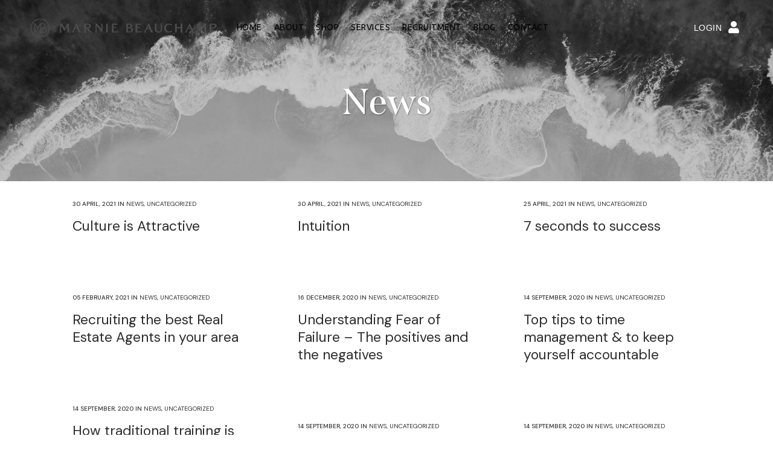

--- FILE ---
content_type: text/html; charset=UTF-8
request_url: https://marniebeauchamp.com/category/news/
body_size: 15627
content:
<!DOCTYPE html>
<html lang="en-US">
<head>
	<meta charset="UTF-8" />
	
				<meta name="viewport" content="width=device-width,initial-scale=1,user-scalable=no">
		
            
                        <link rel="shortcut icon" type="image/x-icon" href="https://marniebeauchamp.com/wp-content/uploads/2021/04/fav-icon-2.png">
            <link rel="apple-touch-icon" href="https://marniebeauchamp.com/wp-content/uploads/2021/04/fav-icon-2.png"/>
        
	<link rel="profile" href="http://gmpg.org/xfn/11" />
	<link rel="pingback" href="https://marniebeauchamp.com/xmlrpc.php" />

	<meta name='robots' content='index, follow, max-image-preview:large, max-snippet:-1, max-video-preview:-1' />
	<style>img:is([sizes="auto" i], [sizes^="auto," i]) { contain-intrinsic-size: 3000px 1500px }</style>
	
	<!-- This site is optimized with the Yoast SEO plugin v20.13 - https://yoast.com/wordpress/plugins/seo/ -->
	<title>News Archives - Marnie Beauchamp</title>
	<link rel="canonical" href="https://marniebeauchamp.com/category/news/" />
	<meta property="og:locale" content="en_US" />
	<meta property="og:type" content="article" />
	<meta property="og:title" content="News Archives - Marnie Beauchamp" />
	<meta property="og:url" content="https://marniebeauchamp.com/category/news/" />
	<meta property="og:site_name" content="Marnie Beauchamp" />
	<meta property="og:image" content="https://marniebeauchamp.com/wp-content/uploads/2021/04/marnie-2.jpg" />
	<meta property="og:image:width" content="915" />
	<meta property="og:image:height" content="800" />
	<meta property="og:image:type" content="image/jpeg" />
	<meta name="twitter:card" content="summary_large_image" />
	<script type="application/ld+json" class="yoast-schema-graph">{"@context":"https://schema.org","@graph":[{"@type":"CollectionPage","@id":"https://marniebeauchamp.com/category/news/","url":"https://marniebeauchamp.com/category/news/","name":"News Archives - Marnie Beauchamp","isPartOf":{"@id":"https://marniebeauchamp.com/#website"},"breadcrumb":{"@id":"https://marniebeauchamp.com/category/news/#breadcrumb"},"inLanguage":"en-US"},{"@type":"BreadcrumbList","@id":"https://marniebeauchamp.com/category/news/#breadcrumb","itemListElement":[{"@type":"ListItem","position":1,"name":"Home","item":"https://marniebeauchamp.com/"},{"@type":"ListItem","position":2,"name":"News"}]},{"@type":"WebSite","@id":"https://marniebeauchamp.com/#website","url":"https://marniebeauchamp.com/","name":"Marnie Beauchamp","description":"","potentialAction":[{"@type":"SearchAction","target":{"@type":"EntryPoint","urlTemplate":"https://marniebeauchamp.com/?s={search_term_string}"},"query-input":"required name=search_term_string"}],"inLanguage":"en-US"}]}</script>
	<!-- / Yoast SEO plugin. -->


<link rel='dns-prefetch' href='//fonts.googleapis.com' />
<link rel="alternate" type="application/rss+xml" title="Marnie Beauchamp &raquo; Feed" href="https://marniebeauchamp.com/feed/" />
<link rel="alternate" type="application/rss+xml" title="Marnie Beauchamp &raquo; Comments Feed" href="https://marniebeauchamp.com/comments/feed/" />
<link rel="alternate" type="application/rss+xml" title="Marnie Beauchamp &raquo; News Category Feed" href="https://marniebeauchamp.com/category/news/feed/" />
<script type="text/javascript">
/* <![CDATA[ */
window._wpemojiSettings = {"baseUrl":"https:\/\/s.w.org\/images\/core\/emoji\/16.0.1\/72x72\/","ext":".png","svgUrl":"https:\/\/s.w.org\/images\/core\/emoji\/16.0.1\/svg\/","svgExt":".svg","source":{"concatemoji":"https:\/\/marniebeauchamp.com\/wp-includes\/js\/wp-emoji-release.min.js?ver=6.8.3"}};
/*! This file is auto-generated */
!function(s,n){var o,i,e;function c(e){try{var t={supportTests:e,timestamp:(new Date).valueOf()};sessionStorage.setItem(o,JSON.stringify(t))}catch(e){}}function p(e,t,n){e.clearRect(0,0,e.canvas.width,e.canvas.height),e.fillText(t,0,0);var t=new Uint32Array(e.getImageData(0,0,e.canvas.width,e.canvas.height).data),a=(e.clearRect(0,0,e.canvas.width,e.canvas.height),e.fillText(n,0,0),new Uint32Array(e.getImageData(0,0,e.canvas.width,e.canvas.height).data));return t.every(function(e,t){return e===a[t]})}function u(e,t){e.clearRect(0,0,e.canvas.width,e.canvas.height),e.fillText(t,0,0);for(var n=e.getImageData(16,16,1,1),a=0;a<n.data.length;a++)if(0!==n.data[a])return!1;return!0}function f(e,t,n,a){switch(t){case"flag":return n(e,"\ud83c\udff3\ufe0f\u200d\u26a7\ufe0f","\ud83c\udff3\ufe0f\u200b\u26a7\ufe0f")?!1:!n(e,"\ud83c\udde8\ud83c\uddf6","\ud83c\udde8\u200b\ud83c\uddf6")&&!n(e,"\ud83c\udff4\udb40\udc67\udb40\udc62\udb40\udc65\udb40\udc6e\udb40\udc67\udb40\udc7f","\ud83c\udff4\u200b\udb40\udc67\u200b\udb40\udc62\u200b\udb40\udc65\u200b\udb40\udc6e\u200b\udb40\udc67\u200b\udb40\udc7f");case"emoji":return!a(e,"\ud83e\udedf")}return!1}function g(e,t,n,a){var r="undefined"!=typeof WorkerGlobalScope&&self instanceof WorkerGlobalScope?new OffscreenCanvas(300,150):s.createElement("canvas"),o=r.getContext("2d",{willReadFrequently:!0}),i=(o.textBaseline="top",o.font="600 32px Arial",{});return e.forEach(function(e){i[e]=t(o,e,n,a)}),i}function t(e){var t=s.createElement("script");t.src=e,t.defer=!0,s.head.appendChild(t)}"undefined"!=typeof Promise&&(o="wpEmojiSettingsSupports",i=["flag","emoji"],n.supports={everything:!0,everythingExceptFlag:!0},e=new Promise(function(e){s.addEventListener("DOMContentLoaded",e,{once:!0})}),new Promise(function(t){var n=function(){try{var e=JSON.parse(sessionStorage.getItem(o));if("object"==typeof e&&"number"==typeof e.timestamp&&(new Date).valueOf()<e.timestamp+604800&&"object"==typeof e.supportTests)return e.supportTests}catch(e){}return null}();if(!n){if("undefined"!=typeof Worker&&"undefined"!=typeof OffscreenCanvas&&"undefined"!=typeof URL&&URL.createObjectURL&&"undefined"!=typeof Blob)try{var e="postMessage("+g.toString()+"("+[JSON.stringify(i),f.toString(),p.toString(),u.toString()].join(",")+"));",a=new Blob([e],{type:"text/javascript"}),r=new Worker(URL.createObjectURL(a),{name:"wpTestEmojiSupports"});return void(r.onmessage=function(e){c(n=e.data),r.terminate(),t(n)})}catch(e){}c(n=g(i,f,p,u))}t(n)}).then(function(e){for(var t in e)n.supports[t]=e[t],n.supports.everything=n.supports.everything&&n.supports[t],"flag"!==t&&(n.supports.everythingExceptFlag=n.supports.everythingExceptFlag&&n.supports[t]);n.supports.everythingExceptFlag=n.supports.everythingExceptFlag&&!n.supports.flag,n.DOMReady=!1,n.readyCallback=function(){n.DOMReady=!0}}).then(function(){return e}).then(function(){var e;n.supports.everything||(n.readyCallback(),(e=n.source||{}).concatemoji?t(e.concatemoji):e.wpemoji&&e.twemoji&&(t(e.twemoji),t(e.wpemoji)))}))}((window,document),window._wpemojiSettings);
/* ]]> */
</script>
<link rel='stylesheet' id='layerslider-css' href='https://marniebeauchamp.com/wp-content/plugins/LayerSlider/assets/static/layerslider/css/layerslider.css?ver=6.11.6' type='text/css' media='all' />
<style id='wp-emoji-styles-inline-css' type='text/css'>

	img.wp-smiley, img.emoji {
		display: inline !important;
		border: none !important;
		box-shadow: none !important;
		height: 1em !important;
		width: 1em !important;
		margin: 0 0.07em !important;
		vertical-align: -0.1em !important;
		background: none !important;
		padding: 0 !important;
	}
</style>
<link rel='stylesheet' id='wp-block-library-css' href='https://marniebeauchamp.com/wp-includes/css/dist/block-library/style.min.css?ver=6.8.3' type='text/css' media='all' />
<style id='classic-theme-styles-inline-css' type='text/css'>
/*! This file is auto-generated */
.wp-block-button__link{color:#fff;background-color:#32373c;border-radius:9999px;box-shadow:none;text-decoration:none;padding:calc(.667em + 2px) calc(1.333em + 2px);font-size:1.125em}.wp-block-file__button{background:#32373c;color:#fff;text-decoration:none}
</style>
<link rel='stylesheet' id='wc-blocks-vendors-style-css' href='https://marniebeauchamp.com/wp-content/plugins/woocommerce/packages/woocommerce-blocks/build/wc-blocks-vendors-style.css?ver=10.2.3' type='text/css' media='all' />
<link rel='stylesheet' id='wc-blocks-style-css' href='https://marniebeauchamp.com/wp-content/plugins/woocommerce/packages/woocommerce-blocks/build/wc-blocks-style.css?ver=10.2.3' type='text/css' media='all' />
<style id='global-styles-inline-css' type='text/css'>
:root{--wp--preset--aspect-ratio--square: 1;--wp--preset--aspect-ratio--4-3: 4/3;--wp--preset--aspect-ratio--3-4: 3/4;--wp--preset--aspect-ratio--3-2: 3/2;--wp--preset--aspect-ratio--2-3: 2/3;--wp--preset--aspect-ratio--16-9: 16/9;--wp--preset--aspect-ratio--9-16: 9/16;--wp--preset--color--black: #000000;--wp--preset--color--cyan-bluish-gray: #abb8c3;--wp--preset--color--white: #ffffff;--wp--preset--color--pale-pink: #f78da7;--wp--preset--color--vivid-red: #cf2e2e;--wp--preset--color--luminous-vivid-orange: #ff6900;--wp--preset--color--luminous-vivid-amber: #fcb900;--wp--preset--color--light-green-cyan: #7bdcb5;--wp--preset--color--vivid-green-cyan: #00d084;--wp--preset--color--pale-cyan-blue: #8ed1fc;--wp--preset--color--vivid-cyan-blue: #0693e3;--wp--preset--color--vivid-purple: #9b51e0;--wp--preset--gradient--vivid-cyan-blue-to-vivid-purple: linear-gradient(135deg,rgba(6,147,227,1) 0%,rgb(155,81,224) 100%);--wp--preset--gradient--light-green-cyan-to-vivid-green-cyan: linear-gradient(135deg,rgb(122,220,180) 0%,rgb(0,208,130) 100%);--wp--preset--gradient--luminous-vivid-amber-to-luminous-vivid-orange: linear-gradient(135deg,rgba(252,185,0,1) 0%,rgba(255,105,0,1) 100%);--wp--preset--gradient--luminous-vivid-orange-to-vivid-red: linear-gradient(135deg,rgba(255,105,0,1) 0%,rgb(207,46,46) 100%);--wp--preset--gradient--very-light-gray-to-cyan-bluish-gray: linear-gradient(135deg,rgb(238,238,238) 0%,rgb(169,184,195) 100%);--wp--preset--gradient--cool-to-warm-spectrum: linear-gradient(135deg,rgb(74,234,220) 0%,rgb(151,120,209) 20%,rgb(207,42,186) 40%,rgb(238,44,130) 60%,rgb(251,105,98) 80%,rgb(254,248,76) 100%);--wp--preset--gradient--blush-light-purple: linear-gradient(135deg,rgb(255,206,236) 0%,rgb(152,150,240) 100%);--wp--preset--gradient--blush-bordeaux: linear-gradient(135deg,rgb(254,205,165) 0%,rgb(254,45,45) 50%,rgb(107,0,62) 100%);--wp--preset--gradient--luminous-dusk: linear-gradient(135deg,rgb(255,203,112) 0%,rgb(199,81,192) 50%,rgb(65,88,208) 100%);--wp--preset--gradient--pale-ocean: linear-gradient(135deg,rgb(255,245,203) 0%,rgb(182,227,212) 50%,rgb(51,167,181) 100%);--wp--preset--gradient--electric-grass: linear-gradient(135deg,rgb(202,248,128) 0%,rgb(113,206,126) 100%);--wp--preset--gradient--midnight: linear-gradient(135deg,rgb(2,3,129) 0%,rgb(40,116,252) 100%);--wp--preset--font-size--small: 13px;--wp--preset--font-size--medium: 20px;--wp--preset--font-size--large: 36px;--wp--preset--font-size--x-large: 42px;--wp--preset--spacing--20: 0.44rem;--wp--preset--spacing--30: 0.67rem;--wp--preset--spacing--40: 1rem;--wp--preset--spacing--50: 1.5rem;--wp--preset--spacing--60: 2.25rem;--wp--preset--spacing--70: 3.38rem;--wp--preset--spacing--80: 5.06rem;--wp--preset--shadow--natural: 6px 6px 9px rgba(0, 0, 0, 0.2);--wp--preset--shadow--deep: 12px 12px 50px rgba(0, 0, 0, 0.4);--wp--preset--shadow--sharp: 6px 6px 0px rgba(0, 0, 0, 0.2);--wp--preset--shadow--outlined: 6px 6px 0px -3px rgba(255, 255, 255, 1), 6px 6px rgba(0, 0, 0, 1);--wp--preset--shadow--crisp: 6px 6px 0px rgba(0, 0, 0, 1);}:where(.is-layout-flex){gap: 0.5em;}:where(.is-layout-grid){gap: 0.5em;}body .is-layout-flex{display: flex;}.is-layout-flex{flex-wrap: wrap;align-items: center;}.is-layout-flex > :is(*, div){margin: 0;}body .is-layout-grid{display: grid;}.is-layout-grid > :is(*, div){margin: 0;}:where(.wp-block-columns.is-layout-flex){gap: 2em;}:where(.wp-block-columns.is-layout-grid){gap: 2em;}:where(.wp-block-post-template.is-layout-flex){gap: 1.25em;}:where(.wp-block-post-template.is-layout-grid){gap: 1.25em;}.has-black-color{color: var(--wp--preset--color--black) !important;}.has-cyan-bluish-gray-color{color: var(--wp--preset--color--cyan-bluish-gray) !important;}.has-white-color{color: var(--wp--preset--color--white) !important;}.has-pale-pink-color{color: var(--wp--preset--color--pale-pink) !important;}.has-vivid-red-color{color: var(--wp--preset--color--vivid-red) !important;}.has-luminous-vivid-orange-color{color: var(--wp--preset--color--luminous-vivid-orange) !important;}.has-luminous-vivid-amber-color{color: var(--wp--preset--color--luminous-vivid-amber) !important;}.has-light-green-cyan-color{color: var(--wp--preset--color--light-green-cyan) !important;}.has-vivid-green-cyan-color{color: var(--wp--preset--color--vivid-green-cyan) !important;}.has-pale-cyan-blue-color{color: var(--wp--preset--color--pale-cyan-blue) !important;}.has-vivid-cyan-blue-color{color: var(--wp--preset--color--vivid-cyan-blue) !important;}.has-vivid-purple-color{color: var(--wp--preset--color--vivid-purple) !important;}.has-black-background-color{background-color: var(--wp--preset--color--black) !important;}.has-cyan-bluish-gray-background-color{background-color: var(--wp--preset--color--cyan-bluish-gray) !important;}.has-white-background-color{background-color: var(--wp--preset--color--white) !important;}.has-pale-pink-background-color{background-color: var(--wp--preset--color--pale-pink) !important;}.has-vivid-red-background-color{background-color: var(--wp--preset--color--vivid-red) !important;}.has-luminous-vivid-orange-background-color{background-color: var(--wp--preset--color--luminous-vivid-orange) !important;}.has-luminous-vivid-amber-background-color{background-color: var(--wp--preset--color--luminous-vivid-amber) !important;}.has-light-green-cyan-background-color{background-color: var(--wp--preset--color--light-green-cyan) !important;}.has-vivid-green-cyan-background-color{background-color: var(--wp--preset--color--vivid-green-cyan) !important;}.has-pale-cyan-blue-background-color{background-color: var(--wp--preset--color--pale-cyan-blue) !important;}.has-vivid-cyan-blue-background-color{background-color: var(--wp--preset--color--vivid-cyan-blue) !important;}.has-vivid-purple-background-color{background-color: var(--wp--preset--color--vivid-purple) !important;}.has-black-border-color{border-color: var(--wp--preset--color--black) !important;}.has-cyan-bluish-gray-border-color{border-color: var(--wp--preset--color--cyan-bluish-gray) !important;}.has-white-border-color{border-color: var(--wp--preset--color--white) !important;}.has-pale-pink-border-color{border-color: var(--wp--preset--color--pale-pink) !important;}.has-vivid-red-border-color{border-color: var(--wp--preset--color--vivid-red) !important;}.has-luminous-vivid-orange-border-color{border-color: var(--wp--preset--color--luminous-vivid-orange) !important;}.has-luminous-vivid-amber-border-color{border-color: var(--wp--preset--color--luminous-vivid-amber) !important;}.has-light-green-cyan-border-color{border-color: var(--wp--preset--color--light-green-cyan) !important;}.has-vivid-green-cyan-border-color{border-color: var(--wp--preset--color--vivid-green-cyan) !important;}.has-pale-cyan-blue-border-color{border-color: var(--wp--preset--color--pale-cyan-blue) !important;}.has-vivid-cyan-blue-border-color{border-color: var(--wp--preset--color--vivid-cyan-blue) !important;}.has-vivid-purple-border-color{border-color: var(--wp--preset--color--vivid-purple) !important;}.has-vivid-cyan-blue-to-vivid-purple-gradient-background{background: var(--wp--preset--gradient--vivid-cyan-blue-to-vivid-purple) !important;}.has-light-green-cyan-to-vivid-green-cyan-gradient-background{background: var(--wp--preset--gradient--light-green-cyan-to-vivid-green-cyan) !important;}.has-luminous-vivid-amber-to-luminous-vivid-orange-gradient-background{background: var(--wp--preset--gradient--luminous-vivid-amber-to-luminous-vivid-orange) !important;}.has-luminous-vivid-orange-to-vivid-red-gradient-background{background: var(--wp--preset--gradient--luminous-vivid-orange-to-vivid-red) !important;}.has-very-light-gray-to-cyan-bluish-gray-gradient-background{background: var(--wp--preset--gradient--very-light-gray-to-cyan-bluish-gray) !important;}.has-cool-to-warm-spectrum-gradient-background{background: var(--wp--preset--gradient--cool-to-warm-spectrum) !important;}.has-blush-light-purple-gradient-background{background: var(--wp--preset--gradient--blush-light-purple) !important;}.has-blush-bordeaux-gradient-background{background: var(--wp--preset--gradient--blush-bordeaux) !important;}.has-luminous-dusk-gradient-background{background: var(--wp--preset--gradient--luminous-dusk) !important;}.has-pale-ocean-gradient-background{background: var(--wp--preset--gradient--pale-ocean) !important;}.has-electric-grass-gradient-background{background: var(--wp--preset--gradient--electric-grass) !important;}.has-midnight-gradient-background{background: var(--wp--preset--gradient--midnight) !important;}.has-small-font-size{font-size: var(--wp--preset--font-size--small) !important;}.has-medium-font-size{font-size: var(--wp--preset--font-size--medium) !important;}.has-large-font-size{font-size: var(--wp--preset--font-size--large) !important;}.has-x-large-font-size{font-size: var(--wp--preset--font-size--x-large) !important;}
:where(.wp-block-post-template.is-layout-flex){gap: 1.25em;}:where(.wp-block-post-template.is-layout-grid){gap: 1.25em;}
:where(.wp-block-columns.is-layout-flex){gap: 2em;}:where(.wp-block-columns.is-layout-grid){gap: 2em;}
:root :where(.wp-block-pullquote){font-size: 1.5em;line-height: 1.6;}
</style>
<link rel='stylesheet' id='contact-form-7-css' href='https://marniebeauchamp.com/wp-content/plugins/contact-form-7/includes/css/styles.css?ver=5.8' type='text/css' media='all' />
<link rel='stylesheet' id='uaf_client_css-css' href='https://marniebeauchamp.com/wp-content/uploads/useanyfont/uaf.css?ver=1687835579' type='text/css' media='all' />
<style id='woocommerce-inline-inline-css' type='text/css'>
.woocommerce form .form-row .required { visibility: visible; }
</style>
<link rel='stylesheet' id='awsm-jobs-general-css' href='https://marniebeauchamp.com/wp-content/plugins/wp-job-openings/assets/css/general.min.css?ver=2.0.0' type='text/css' media='all' />
<link rel='stylesheet' id='awsm-jobs-style-css' href='https://marniebeauchamp.com/wp-content/plugins/wp-job-openings/assets/css/style.min.css?ver=2.0.0' type='text/css' media='all' />
<link rel='stylesheet' id='woosb-frontend-css' href='https://marniebeauchamp.com/wp-content/plugins/woo-product-bundle/assets/css/frontend.css?ver=7.2.3' type='text/css' media='all' />
<link rel='stylesheet' id='parent-style-css' href='https://marniebeauchamp.com/wp-content/themes/bridge/style.css?ver=6.8.3' type='text/css' media='all' />
<link rel='stylesheet' id='child-style-css' href='https://marniebeauchamp.com/wp-content/themes/Marnie%20Beauchamp/style.css?ver=6.8.3' type='text/css' media='all' />
<link rel='stylesheet' id='child-style-custom-css' href='https://marniebeauchamp.com/wp-content/themes/Marnie%20Beauchamp/css/style.css?ver=1.0' type='text/css' media='all' />
<link rel='stylesheet' id='mediaelement-css' href='https://marniebeauchamp.com/wp-includes/js/mediaelement/mediaelementplayer-legacy.min.css?ver=4.2.17' type='text/css' media='all' />
<link rel='stylesheet' id='wp-mediaelement-css' href='https://marniebeauchamp.com/wp-includes/js/mediaelement/wp-mediaelement.min.css?ver=6.8.3' type='text/css' media='all' />
<link rel='stylesheet' id='bridge-default-style-css' href='https://marniebeauchamp.com/wp-content/themes/bridge/style.css?ver=6.8.3' type='text/css' media='all' />
<link rel='stylesheet' id='bridge-qode-font_awesome-css' href='https://marniebeauchamp.com/wp-content/themes/bridge/css/font-awesome/css/font-awesome.min.css?ver=6.8.3' type='text/css' media='all' />
<link rel='stylesheet' id='bridge-qode-font_elegant-css' href='https://marniebeauchamp.com/wp-content/themes/bridge/css/elegant-icons/style.min.css?ver=6.8.3' type='text/css' media='all' />
<link rel='stylesheet' id='bridge-qode-linea_icons-css' href='https://marniebeauchamp.com/wp-content/themes/bridge/css/linea-icons/style.css?ver=6.8.3' type='text/css' media='all' />
<link rel='stylesheet' id='bridge-qode-dripicons-css' href='https://marniebeauchamp.com/wp-content/themes/bridge/css/dripicons/dripicons.css?ver=6.8.3' type='text/css' media='all' />
<link rel='stylesheet' id='bridge-qode-kiko-css' href='https://marniebeauchamp.com/wp-content/themes/bridge/css/kiko/kiko-all.css?ver=6.8.3' type='text/css' media='all' />
<link rel='stylesheet' id='bridge-qode-font_awesome_5-css' href='https://marniebeauchamp.com/wp-content/themes/bridge/css/font-awesome-5/css/font-awesome-5.min.css?ver=6.8.3' type='text/css' media='all' />
<link rel='stylesheet' id='bridge-stylesheet-css' href='https://marniebeauchamp.com/wp-content/themes/bridge/css/stylesheet.min.css?ver=6.8.3' type='text/css' media='all' />
<style id='bridge-stylesheet-inline-css' type='text/css'>
   .archive.disabled_footer_top .footer_top_holder, .archive.disabled_footer_bottom .footer_bottom_holder { display: none;}


</style>
<link rel='stylesheet' id='bridge-woocommerce-css' href='https://marniebeauchamp.com/wp-content/themes/bridge/css/woocommerce.min.css?ver=6.8.3' type='text/css' media='all' />
<link rel='stylesheet' id='bridge-woocommerce-responsive-css' href='https://marniebeauchamp.com/wp-content/themes/bridge/css/woocommerce_responsive.min.css?ver=6.8.3' type='text/css' media='all' />
<link rel='stylesheet' id='bridge-print-css' href='https://marniebeauchamp.com/wp-content/themes/bridge/css/print.css?ver=6.8.3' type='text/css' media='all' />
<link rel='stylesheet' id='bridge-style-dynamic-css' href='https://marniebeauchamp.com/wp-content/themes/bridge/css/style_dynamic.css?ver=1644240142' type='text/css' media='all' />
<link rel='stylesheet' id='bridge-responsive-css' href='https://marniebeauchamp.com/wp-content/themes/bridge/css/responsive.min.css?ver=6.8.3' type='text/css' media='all' />
<link rel='stylesheet' id='bridge-style-dynamic-responsive-css' href='https://marniebeauchamp.com/wp-content/themes/bridge/css/style_dynamic_responsive.css?ver=1644240142' type='text/css' media='all' />
<style id='bridge-style-dynamic-responsive-inline-css' type='text/css'>
.woocommerce form.checkout .col2-set .form-row input[type=password] {
    padding-left: 5.2%;
    padding-right: 5.2%;
    width: 89.6%;
    border: #333 1px solid;
}



.content .container .container_inner.page_container_inner {
    padding: 0px 0 0;
}

.footer_top .q_social_icon_holder.normal_social {
    margin: 0;
    display: none;
}



.qode-btn.qode-btn-simple .qode-btn-text {
position: relative;
}

.qode-cf-button {
display: inline-block;
position: relative;
margin-top: 15px;
font-family: Inria Sans;
font-size: 14px;
font-style: normal;
font-weight: 400;
letter-spacing: 0.5px;
text-transform: uppercase;
padding: 0;
background-color: transparent;
border: none;
}

@media only screen and (min-width: 1000px){
 header.light:not(.sticky):not(.scrolled) .header_bottom_right_widget_holder a.qbutton {
    background-color: #c1a7a3!important;
}

}

@media only screen and (min-width: 1025px) {
.q_circles_holder.four_columns.with_line {
display: flex;
align-items: center;
}

.q_circles_holder.four_columns .q_circle_inner {
width: auto;
height: auto;
}

.q_circles_holder.four_columns:before {
top: 125px;
}

.q_circles_holder .q_circle_text_holder {
margin: 43px 0 0;
}

.q_circles_holder li:nth-child(odd) .q_circle_text_holder {
position: relative;
top: 16px;
}

.q_circles_holder .q_circle_text_holder .q_circle_text {
margin: 9px 0 0;
padding: 0 10%;
}
}
.qode-cf-button:hover {
cursor: pointer;
}

.qode-cf-button:focus {
outline: none;
}

.qode-cf-button:before,
.qode-cf-button:after {
content: '';
position: absolute;
left: 0;
bottom: 1px;
width: 100%;
height: 1px;
background-color: currentColor;
}

.qode-btn.qode-btn-simple .qode-btn-text:before,
.qode-btn.qode-btn-simple .qode-btn-text:after {
    content: '';
    position: absolute;
    left: 0;
    bottom: 4px;
    width: 100%;
    height: 1px;
    background-color: currentColor;
}

.qode-btn.qode-btn-simple .qode-btn-text:before,
.qode-cf-button:before {
    -webkit-transform-origin: 100% 50%;
    -moz-transform-origin: 100% 50%;
    transform-origin: 100% 50%;
    -webkit-transition: -webkit-transform .4s cubic-bezier(.28,.38,0,.81);
    -moz-transition: -moz-transform .4s cubic-bezier(.28,.38,0,.81);
    transition: transform .4s cubic-bezier(.28,.38,0,.81);
}

.qode-btn.qode-btn-simple .qode-btn-text:after,
.qode-cf-button:after {
    -webkit-transform: scaleX(0);
    -moz-transform: scaleX(0);
    transform: scaleX(0);
    -webkit-transform-origin: 0 50%;
    -moz-transform-origin: 0 50%;
    transform-origin: 0 50%;
    -webkit-transition: -webkit-transform .4s cubic-bezier(.28,.38,0,.81) .2s;
    -moz-transition: -moz-transform .4s cubic-bezier(.28,.38,0,.81) .2s;
    transition: transform .4s cubic-bezier(.28,.38,0,.81) .2s;
}

.qode-btn.qode-btn-simple .qode-btn-text:hover:before,
.qode-cf-button:hover:before {
    -webkit-transform: scaleX(0);
    -moz-transform: scaleX(0);
    transform: scaleX(0);
}

.qode-btn.qode-btn-simple .qode-btn-text:hover:after,
.qode-cf-button:hover:after {
    -webkit-transform: scaleX(1);
    -moz-transform: scaleX(1);
    transform: scaleX(1);
}

.q_icon_with_title.center.center .icon_holder {
margin: 0 0 12px;
}

.q_icon_with_title.center.center .icon_title {
padding-bottom: 9px;
}

.footer_top .column1 .widget_text {
padding-right: 10%;
}

.footer_top .q_social_icon_holder:hover span.simple_social {
color: #717171 !important;
}

@media only screen and (min-width: 1025px) {
.side_menu_button_wrapper {
display: flex;
align-items: center;
}

.header_bottom_right_widget_holder {
display: flex;
align-items: center;
padding: 0;
}

.header_bottom_right_widget_holder .qode_button_widget {
padding-left: 37px;
}
}

.header_bottom_right_widget_holder .qbutton {
height: 50px;
line-height: 50px;
padding-left: 39px;
padding-right: 39px;
}

.header_bottom_right_widget_holder .textwidget a {
color: #000;
transition: color 0.3s ease-in-out;
}

.header_bottom_right_widget_holder .textwidget a:hover {
color: #717171;
}

nav.main_menu.left {
margin-left: 18px;
}

.q_circles_holder .q_circle_inner2:hover {
background-color: transparent !important;
border-color: transparent !important;
}

nav.main_menu ul li a span.underline_dash {
bottom: 1px;
}

.qode_video_box .qode_video_image .qode_video_box_button_arrow {
border-top: 10px solid transparent;
border-left: 13px solid #000;
border-bottom: 10px solid transparent;
}

.qode-banner .qode-banner-content .qode-banner-text-holder {
display: block;
text-align: left;
}

.qode-banner .qode-banner-content {
padding: 9% 7.5%;
background-color: transparent;
}

.qode-banner:hover .qode-banner-content {
opacity: 1;
}

.qode-banner .qode-banner-content .qode-banner-text-holder * {
color: #717171;
}

.qode-banner .qode-banner-content .qode-banner-text-holder h3 {
margin: 0 0 9px;
color: #1e1e1e;
}

.qode-banner .qode-banner-image {
overflow: hidden;
}

.qode-banner .qode-banner-image img {
transition: transform 0.5s ease-in-out;
}

.qode-banner:hover .qode-banner-image img {
transform: scale(1.05);
}

@media only screen and (max-width: 768px) {
.qode_clients.five_columns .qode_client_holder {
min-height: 40px;
}
}

.qode_video_box .qode_video_image .qode_video_box_button_holder {
transform: translate(-51%,-50%);
-webkit-transform: translate(-51%,-50%);
}

#back_to_top span i, #back_to_top span span {
font-size: 20px;
}

.qode_video_box .qode_video_image img {
    -webkit-transition: -webkit-transform .5s ease-out;
    transition: transform .5s ease-out;
}
</style>
<link rel='stylesheet' id='js_composer_front-css' href='https://marniebeauchamp.com/wp-content/plugins/js_composer/assets/css/js_composer.min.css?ver=6.13.0' type='text/css' media='all' />
<link rel='stylesheet' id='bridge-style-handle-google-fonts-css' href='https://fonts.googleapis.com/css?family=Raleway%3A100%2C200%2C300%2C400%2C500%2C600%2C700%2C800%2C900%2C100italic%2C300italic%2C400italic%2C700italic%7CInria+Sans%3A100%2C200%2C300%2C400%2C500%2C600%2C700%2C800%2C900%2C100italic%2C300italic%2C400italic%2C700italic%7CDM+Sans%3A100%2C200%2C300%2C400%2C500%2C600%2C700%2C800%2C900%2C100italic%2C300italic%2C400italic%2C700italic%7CUbuntu%3A100%2C200%2C300%2C400%2C500%2C600%2C700%2C800%2C900%2C100italic%2C300italic%2C400italic%2C700italic%7COpen+Sans%3A100%2C200%2C300%2C400%2C500%2C600%2C700%2C800%2C900%2C100italic%2C300italic%2C400italic%2C700italic&#038;subset=latin%2Clatin-ext&#038;ver=1.0.0' type='text/css' media='all' />
<link rel='stylesheet' id='bridge-core-dashboard-style-css' href='https://marniebeauchamp.com/wp-content/plugins/bridge-core/modules/core-dashboard/assets/css/core-dashboard.min.css?ver=6.8.3' type='text/css' media='all' />
<script type="text/javascript" src="https://marniebeauchamp.com/wp-includes/js/jquery/jquery.min.js?ver=3.7.1" id="jquery-core-js"></script>
<script type="text/javascript" src="https://marniebeauchamp.com/wp-includes/js/jquery/jquery-migrate.min.js?ver=3.4.1" id="jquery-migrate-js"></script>
<script type="text/javascript" id="layerslider-utils-js-extra">
/* <![CDATA[ */
var LS_Meta = {"v":"6.11.6","fixGSAP":"1"};
/* ]]> */
</script>
<script type="text/javascript" src="https://marniebeauchamp.com/wp-content/plugins/LayerSlider/assets/static/layerslider/js/layerslider.utils.js?ver=6.11.6" id="layerslider-utils-js"></script>
<script type="text/javascript" src="https://marniebeauchamp.com/wp-content/plugins/LayerSlider/assets/static/layerslider/js/layerslider.kreaturamedia.jquery.js?ver=6.11.6" id="layerslider-js"></script>
<script type="text/javascript" src="https://marniebeauchamp.com/wp-content/plugins/LayerSlider/assets/static/layerslider/js/layerslider.transitions.js?ver=6.11.6" id="layerslider-transitions-js"></script>
<meta name="generator" content="Powered by LayerSlider 6.11.6 - Multi-Purpose, Responsive, Parallax, Mobile-Friendly Slider Plugin for WordPress." />
<!-- LayerSlider updates and docs at: https://layerslider.kreaturamedia.com -->
<link rel="https://api.w.org/" href="https://marniebeauchamp.com/wp-json/" /><link rel="alternate" title="JSON" type="application/json" href="https://marniebeauchamp.com/wp-json/wp/v2/categories/34" /><link rel="EditURI" type="application/rsd+xml" title="RSD" href="https://marniebeauchamp.com/xmlrpc.php?rsd" />
<meta name="cdp-version" content="1.4.2" />	<noscript><style>.woocommerce-product-gallery{ opacity: 1 !important; }</style></noscript>
	<meta name="generator" content="Elementor 3.14.1; features: e_dom_optimization, a11y_improvements, additional_custom_breakpoints; settings: css_print_method-external, google_font-enabled, font_display-auto">
<style type="text/css">.recentcomments a{display:inline !important;padding:0 !important;margin:0 !important;}</style><meta name="generator" content="Powered by WPBakery Page Builder - drag and drop page builder for WordPress."/>
<meta name="generator" content="Powered by Slider Revolution 6.6.14 - responsive, Mobile-Friendly Slider Plugin for WordPress with comfortable drag and drop interface." />
<script>function setREVStartSize(e){
			//window.requestAnimationFrame(function() {
				window.RSIW = window.RSIW===undefined ? window.innerWidth : window.RSIW;
				window.RSIH = window.RSIH===undefined ? window.innerHeight : window.RSIH;
				try {
					var pw = document.getElementById(e.c).parentNode.offsetWidth,
						newh;
					pw = pw===0 || isNaN(pw) || (e.l=="fullwidth" || e.layout=="fullwidth") ? window.RSIW : pw;
					e.tabw = e.tabw===undefined ? 0 : parseInt(e.tabw);
					e.thumbw = e.thumbw===undefined ? 0 : parseInt(e.thumbw);
					e.tabh = e.tabh===undefined ? 0 : parseInt(e.tabh);
					e.thumbh = e.thumbh===undefined ? 0 : parseInt(e.thumbh);
					e.tabhide = e.tabhide===undefined ? 0 : parseInt(e.tabhide);
					e.thumbhide = e.thumbhide===undefined ? 0 : parseInt(e.thumbhide);
					e.mh = e.mh===undefined || e.mh=="" || e.mh==="auto" ? 0 : parseInt(e.mh,0);
					if(e.layout==="fullscreen" || e.l==="fullscreen")
						newh = Math.max(e.mh,window.RSIH);
					else{
						e.gw = Array.isArray(e.gw) ? e.gw : [e.gw];
						for (var i in e.rl) if (e.gw[i]===undefined || e.gw[i]===0) e.gw[i] = e.gw[i-1];
						e.gh = e.el===undefined || e.el==="" || (Array.isArray(e.el) && e.el.length==0)? e.gh : e.el;
						e.gh = Array.isArray(e.gh) ? e.gh : [e.gh];
						for (var i in e.rl) if (e.gh[i]===undefined || e.gh[i]===0) e.gh[i] = e.gh[i-1];
											
						var nl = new Array(e.rl.length),
							ix = 0,
							sl;
						e.tabw = e.tabhide>=pw ? 0 : e.tabw;
						e.thumbw = e.thumbhide>=pw ? 0 : e.thumbw;
						e.tabh = e.tabhide>=pw ? 0 : e.tabh;
						e.thumbh = e.thumbhide>=pw ? 0 : e.thumbh;
						for (var i in e.rl) nl[i] = e.rl[i]<window.RSIW ? 0 : e.rl[i];
						sl = nl[0];
						for (var i in nl) if (sl>nl[i] && nl[i]>0) { sl = nl[i]; ix=i;}
						var m = pw>(e.gw[ix]+e.tabw+e.thumbw) ? 1 : (pw-(e.tabw+e.thumbw)) / (e.gw[ix]);
						newh =  (e.gh[ix] * m) + (e.tabh + e.thumbh);
					}
					var el = document.getElementById(e.c);
					if (el!==null && el) el.style.height = newh+"px";
					el = document.getElementById(e.c+"_wrapper");
					if (el!==null && el) {
						el.style.height = newh+"px";
						el.style.display = "block";
					}
				} catch(e){
					console.log("Failure at Presize of Slider:" + e)
				}
			//});
		  };</script>
<noscript><style> .wpb_animate_when_almost_visible { opacity: 1; }</style></noscript></head>

<body class="archive category category-news category-34 wp-theme-bridge wp-child-theme-MarnieBeauchamp theme-bridge bridge-core-2.7.0 woocommerce-no-js  qode_grid_1400 footer_responsive_adv qode-overridden-elementors-fonts qode_disabled_responsive_button_padding_change columns-4 qode-child-theme-ver-1.0 qode-theme-ver-25.5 qode-theme-bridge wpb-js-composer js-comp-ver-6.13.0 vc_responsive elementor-default elementor-kit-198" itemscope itemtype="http://schema.org/WebPage">




<div class="wrapper">
	<div class="wrapper_inner">

    
		<!-- Google Analytics start -->
				<!-- Google Analytics end -->

		
	<header class=" scroll_header_top_area  stick transparent scrolled_not_transparent menu_position_left page_header">
	<div class="header_inner clearfix">
				<div class="header_top_bottom_holder">
			
			<div class="header_bottom clearfix" style=' background-color:rgba(255, 255, 255, 0);' >
											<div class="header_inner_left">
																	<div class="mobile_menu_button">
		<span>
			<i class="qode_icon_font_awesome fa fa-bars " ></i>		</span>
	</div>
								<div class="logo_wrapper" >
	<div class="q_logo">
		<a itemprop="url" href="https://marniebeauchamp.com/" >
             <img itemprop="image" class="normal" src="https://marniebeauchamp.com/wp-content/uploads/2021/03/marnie-grey-logo.png" alt="Logo"> 			 <img itemprop="image" class="light" src="https://marniebeauchamp.com/wp-content/uploads/2021/03/marnie-pink-logo.png" alt="Logo"/> 			 <img itemprop="image" class="dark" src="https://marniebeauchamp.com/wp-content/uploads/2021/03/marnie-pink-logo.png" alt="Logo"/> 			 <img itemprop="image" class="sticky" src="https://marniebeauchamp.com/wp-content/uploads/2021/03/marnie-pink-logo.png" alt="Logo"/> 			 <img itemprop="image" class="mobile" src="https://marniebeauchamp.com/wp-content/uploads/2021/03/marnie-pink-logo.png" alt="Logo"/> 					</a>
	</div>
	</div>															</div>
															<div class="header_inner_right">
									<div class="side_menu_button_wrapper right">
																														<div class="side_menu_button">
																																	
										</div>
									</div>
								</div>
							
							
							<nav class="main_menu drop_down left">
								<ul id="menu-main-menu" class=""><li id="nav-menu-item-194" class="menu-item menu-item-type-post_type menu-item-object-page menu-item-home  narrow"><a href="https://marniebeauchamp.com/" class=""><i class="menu_icon blank fa"></i><span>Home<span class="underline_dash"></span></span><span class="plus"></span></a></li>
<li id="nav-menu-item-195" class="menu-item menu-item-type-post_type menu-item-object-page  narrow"><a href="https://marniebeauchamp.com/about-me/" class=""><i class="menu_icon blank fa"></i><span>About<span class="underline_dash"></span></span><span class="plus"></span></a></li>
<li id="nav-menu-item-2243" class="menu-item menu-item-type-post_type menu-item-object-page menu-item-has-children  has_sub narrow"><a href="https://marniebeauchamp.com/shop/" class=""><i class="menu_icon blank fa"></i><span>Shop<span class="underline_dash"></span></span><span class="plus"></span></a>
<div class="second"><div class="inner"><ul>
	<li id="nav-menu-item-2246" class="menu-item menu-item-type-custom menu-item-object-custom "><a href="https://marniebeauchamp.com/product-category/agent/" class=""><i class="menu_icon blank fa"></i><span>Agent</span><span class="plus"></span></a></li>
	<li id="nav-menu-item-2247" class="menu-item menu-item-type-custom menu-item-object-custom "><a href="https://marniebeauchamp.com/product-category/business/" class=""><i class="menu_icon blank fa"></i><span>Business</span><span class="plus"></span></a></li>
	<li id="nav-menu-item-2248" class="menu-item menu-item-type-custom menu-item-object-custom "><a href="https://marniebeauchamp.com/product-category/online-training/" class=""><i class="menu_icon blank fa"></i><span>Online Training</span><span class="plus"></span></a></li>
</ul></div></div>
</li>
<li id="nav-menu-item-207" class="menu-item menu-item-type-post_type menu-item-object-page menu-item-has-children  has_sub narrow"><a href="https://marniebeauchamp.com/services/" class=""><i class="menu_icon blank fa"></i><span>Services<span class="underline_dash"></span></span><span class="plus"></span></a>
<div class="second"><div class="inner"><ul>
	<li id="nav-menu-item-1368" class="menu-item menu-item-type-post_type menu-item-object-page "><a href="https://marniebeauchamp.com/services/business-plannin-growth-strategy/" class=""><i class="menu_icon blank fa"></i><span>Business Planing &#038; Growth Strategy</span><span class="plus"></span></a></li>
	<li id="nav-menu-item-2267" class="menu-item menu-item-type-custom menu-item-object-custom "><a href="https://marniebeauchamp.com/services/management-leadership-program/" class=""><i class="menu_icon blank fa"></i><span>management &#038; leadership program</span><span class="plus"></span></a></li>
	<li id="nav-menu-item-1516" class="menu-item menu-item-type-post_type menu-item-object-page "><a href="https://marniebeauchamp.com/services/recruitment-and-staff-placement/" class=""><i class="menu_icon blank fa"></i><span>Recruitment And Staff Placement</span><span class="plus"></span></a></li>
	<li id="nav-menu-item-1515" class="menu-item menu-item-type-post_type menu-item-object-page "><a href="https://marniebeauchamp.com/services/large-group-training-motivation/" class=""><i class="menu_icon blank fa"></i><span>Large Group Training &#038; Motivation</span><span class="plus"></span></a></li>
	<li id="nav-menu-item-1513" class="menu-item menu-item-type-post_type menu-item-object-page "><a href="https://marniebeauchamp.com/services/setting-up-an-ebu/" class=""><i class="menu_icon blank fa"></i><span>Setting Up An Ebu</span><span class="plus"></span></a></li>
	<li id="nav-menu-item-1576" class="menu-item menu-item-type-post_type menu-item-object-page "><a href="https://marniebeauchamp.com/services/sales-training-group/" class=""><i class="menu_icon blank fa"></i><span>Sales Training</span><span class="plus"></span></a></li>
	<li id="nav-menu-item-2266" class="menu-item menu-item-type-custom menu-item-object-custom "><a href="https://marniebeauchamp.com/services/vendor-advisory/" class=""><i class="menu_icon blank fa"></i><span>vendor advisory</span><span class="plus"></span></a></li>
	<li id="nav-menu-item-1512" class="menu-item menu-item-type-post_type menu-item-object-page "><a href="https://marniebeauchamp.com/services/real-estate-agent/" class=""><i class="menu_icon blank fa"></i><span>Real Estate Agent</span><span class="plus"></span></a></li>
</ul></div></div>
</li>
<li id="nav-menu-item-206" class="menu-item menu-item-type-post_type menu-item-object-page  narrow"><a href="https://marniebeauchamp.com/recruitment/" class=""><i class="menu_icon blank fa"></i><span>Recruitment<span class="underline_dash"></span></span><span class="plus"></span></a></li>
<li id="nav-menu-item-1677" class="menu-item menu-item-type-post_type menu-item-object-page current_page_parent  narrow"><a href="https://marniebeauchamp.com/blogs/" class=""><i class="menu_icon blank fa"></i><span>Blog<span class="underline_dash"></span></span><span class="plus"></span></a></li>
<li id="nav-menu-item-196" class="menu-item menu-item-type-post_type menu-item-object-page  narrow"><a href="https://marniebeauchamp.com/contact-me/" class=""><i class="menu_icon blank fa"></i><span>Contact<span class="underline_dash"></span></span><span class="plus"></span></a></li>
</ul>							</nav>
														<nav class="mobile_menu">
	<ul id="menu-main-menu-1" class=""><li id="mobile-menu-item-194" class="menu-item menu-item-type-post_type menu-item-object-page menu-item-home "><a href="https://marniebeauchamp.com/" class=""><span>Home</span></a><span class="mobile_arrow"><i class="fa fa-angle-right"></i><i class="fa fa-angle-down"></i></span></li>
<li id="mobile-menu-item-195" class="menu-item menu-item-type-post_type menu-item-object-page "><a href="https://marniebeauchamp.com/about-me/" class=""><span>About</span></a><span class="mobile_arrow"><i class="fa fa-angle-right"></i><i class="fa fa-angle-down"></i></span></li>
<li id="mobile-menu-item-2243" class="menu-item menu-item-type-post_type menu-item-object-page menu-item-has-children  has_sub"><a href="https://marniebeauchamp.com/shop/" class=""><span>Shop</span></a><span class="mobile_arrow"><i class="fa fa-angle-right"></i><i class="fa fa-angle-down"></i></span>
<ul class="sub_menu">
	<li id="mobile-menu-item-2246" class="menu-item menu-item-type-custom menu-item-object-custom "><a href="https://marniebeauchamp.com/product-category/agent/" class=""><span>Agent</span></a><span class="mobile_arrow"><i class="fa fa-angle-right"></i><i class="fa fa-angle-down"></i></span></li>
	<li id="mobile-menu-item-2247" class="menu-item menu-item-type-custom menu-item-object-custom "><a href="https://marniebeauchamp.com/product-category/business/" class=""><span>Business</span></a><span class="mobile_arrow"><i class="fa fa-angle-right"></i><i class="fa fa-angle-down"></i></span></li>
	<li id="mobile-menu-item-2248" class="menu-item menu-item-type-custom menu-item-object-custom "><a href="https://marniebeauchamp.com/product-category/online-training/" class=""><span>Online Training</span></a><span class="mobile_arrow"><i class="fa fa-angle-right"></i><i class="fa fa-angle-down"></i></span></li>
</ul>
</li>
<li id="mobile-menu-item-207" class="menu-item menu-item-type-post_type menu-item-object-page menu-item-has-children  has_sub"><a href="https://marniebeauchamp.com/services/" class=""><span>Services</span></a><span class="mobile_arrow"><i class="fa fa-angle-right"></i><i class="fa fa-angle-down"></i></span>
<ul class="sub_menu">
	<li id="mobile-menu-item-1368" class="menu-item menu-item-type-post_type menu-item-object-page "><a href="https://marniebeauchamp.com/services/business-plannin-growth-strategy/" class=""><span>Business Planing &#038; Growth Strategy</span></a><span class="mobile_arrow"><i class="fa fa-angle-right"></i><i class="fa fa-angle-down"></i></span></li>
	<li id="mobile-menu-item-2267" class="menu-item menu-item-type-custom menu-item-object-custom "><a href="https://marniebeauchamp.com/services/management-leadership-program/" class=""><span>management &#038; leadership program</span></a><span class="mobile_arrow"><i class="fa fa-angle-right"></i><i class="fa fa-angle-down"></i></span></li>
	<li id="mobile-menu-item-1516" class="menu-item menu-item-type-post_type menu-item-object-page "><a href="https://marniebeauchamp.com/services/recruitment-and-staff-placement/" class=""><span>Recruitment And Staff Placement</span></a><span class="mobile_arrow"><i class="fa fa-angle-right"></i><i class="fa fa-angle-down"></i></span></li>
	<li id="mobile-menu-item-1515" class="menu-item menu-item-type-post_type menu-item-object-page "><a href="https://marniebeauchamp.com/services/large-group-training-motivation/" class=""><span>Large Group Training &#038; Motivation</span></a><span class="mobile_arrow"><i class="fa fa-angle-right"></i><i class="fa fa-angle-down"></i></span></li>
	<li id="mobile-menu-item-1513" class="menu-item menu-item-type-post_type menu-item-object-page "><a href="https://marniebeauchamp.com/services/setting-up-an-ebu/" class=""><span>Setting Up An Ebu</span></a><span class="mobile_arrow"><i class="fa fa-angle-right"></i><i class="fa fa-angle-down"></i></span></li>
	<li id="mobile-menu-item-1576" class="menu-item menu-item-type-post_type menu-item-object-page "><a href="https://marniebeauchamp.com/services/sales-training-group/" class=""><span>Sales Training</span></a><span class="mobile_arrow"><i class="fa fa-angle-right"></i><i class="fa fa-angle-down"></i></span></li>
	<li id="mobile-menu-item-2266" class="menu-item menu-item-type-custom menu-item-object-custom "><a href="https://marniebeauchamp.com/services/vendor-advisory/" class=""><span>vendor advisory</span></a><span class="mobile_arrow"><i class="fa fa-angle-right"></i><i class="fa fa-angle-down"></i></span></li>
	<li id="mobile-menu-item-1512" class="menu-item menu-item-type-post_type menu-item-object-page "><a href="https://marniebeauchamp.com/services/real-estate-agent/" class=""><span>Real Estate Agent</span></a><span class="mobile_arrow"><i class="fa fa-angle-right"></i><i class="fa fa-angle-down"></i></span></li>
</ul>
</li>
<li id="mobile-menu-item-206" class="menu-item menu-item-type-post_type menu-item-object-page "><a href="https://marniebeauchamp.com/recruitment/" class=""><span>Recruitment</span></a><span class="mobile_arrow"><i class="fa fa-angle-right"></i><i class="fa fa-angle-down"></i></span></li>
<li id="mobile-menu-item-1677" class="menu-item menu-item-type-post_type menu-item-object-page current_page_parent "><a href="https://marniebeauchamp.com/blogs/" class=""><span>Blog</span></a><span class="mobile_arrow"><i class="fa fa-angle-right"></i><i class="fa fa-angle-down"></i></span></li>
<li id="mobile-menu-item-196" class="menu-item menu-item-type-post_type menu-item-object-page "><a href="https://marniebeauchamp.com/contact-me/" class=""><span>Contact</span></a><span class="mobile_arrow"><i class="fa fa-angle-right"></i><i class="fa fa-angle-down"></i></span></li>
</ul></nav>											</div>
			</div>
		</div>

</header><div class="header_account"><ul class="header_Login_link"><li><a href ="https://marniebeauchamp.com/my-account/" >Login</a></li></ul></div>	<a id="back_to_top" href="#">
        <span class="fa-stack">
            <i class="qode_icon_font_awesome fa fa-angle-up " ></i>        </span>
	</a>
	
	
    
    	
    
    <div class="content ">

        <div class="content_inner  ">
    			<div class="title_outer title_without_animation title_text_shadow with_image"    data-height="490">
		<div class="title title_size_small  position_center " style="height:490px;">
			<div class="image responsive"><img itemprop="image" src="https://marniebeauchamp.com/wp-content/uploads/2021/03/title-2-1.jpg" alt="&nbsp;" /> </div>
										<div class="title_holder"  >
					<div class="container">
						<div class="container_inner clearfix">
								<div class="title_subtitle_holder" style="padding-top:38px;">
                                                                									<div class="title_subtitle_holder_inner">
																										<h1 ><span>News</span></h1>
																	
																																			</div>
								                                                            </div>
						</div>
					</div>
				</div>
								</div>
			</div>
		<div class="container">
        		<div class="container_inner default_template_holder clearfix">
							<div class="blog_holder blog_pinterest masonry_pagination">

			<div class="blog_holder_grid_sizer"></div>
		<div class="blog_holder_grid_gutter"></div>
	
    <!--if template name is defined than it is used our template and we can use query '$blog_query'-->
    
        <!--otherwise it is archive or category page and we don't have query-->
                    		<article id="post-2120" class="post-2120 post type-post status-publish format-standard hentry category-news category-uncategorized">
			            <div class="post_text">
    <div class="post_text_inner">
        <div class="post_info">
            <span itemprop="dateCreated" class="time entry_date updated">30 April, 2021<meta itemprop="interactionCount" content="UserComments: 0"/></span>
            in <a href="https://marniebeauchamp.com/category/news/" rel="category tag">News</a>, <a href="https://marniebeauchamp.com/category/uncategorized/" rel="category tag">Uncategorized</a>                    </div>
        <h5 itemprop="name" class="entry_title"><a itemprop="url" href="https://marniebeauchamp.com/%e2%84%82%f0%9d%95%a6%f0%9d%95%9d%f0%9d%95%a5%f0%9d%95%a6%f0%9d%95%a3%f0%9d%95%96-%f0%9d%95%9a%f0%9d%95%a4-%f0%9d%94%b8%f0%9d%95%a5%f0%9d%95%a5%f0%9d%95%a3%f0%9d%95%92%f0%9d%95%94/" target="_self" title="Culture is Attractive">Culture is Attractive</a></h5>
    </div>
</div>		</article>
		

                    		<article id="post-2119" class="post-2119 post type-post status-publish format-standard hentry category-news category-uncategorized">
			            <div class="post_text">
    <div class="post_text_inner">
        <div class="post_info">
            <span itemprop="dateCreated" class="time entry_date updated">30 April, 2021<meta itemprop="interactionCount" content="UserComments: 0"/></span>
            in <a href="https://marniebeauchamp.com/category/news/" rel="category tag">News</a>, <a href="https://marniebeauchamp.com/category/uncategorized/" rel="category tag">Uncategorized</a>                    </div>
        <h5 itemprop="name" class="entry_title"><a itemprop="url" href="https://marniebeauchamp.com/7-seconds-to-success-2/" target="_self" title="Intuition">Intuition</a></h5>
    </div>
</div>		</article>
		

                    		<article id="post-2115" class="post-2115 post type-post status-publish format-standard hentry category-news category-uncategorized">
			            <div class="post_text">
    <div class="post_text_inner">
        <div class="post_info">
            <span itemprop="dateCreated" class="time entry_date updated">25 April, 2021<meta itemprop="interactionCount" content="UserComments: 0"/></span>
            in <a href="https://marniebeauchamp.com/category/news/" rel="category tag">News</a>, <a href="https://marniebeauchamp.com/category/uncategorized/" rel="category tag">Uncategorized</a>                    </div>
        <h5 itemprop="name" class="entry_title"><a itemprop="url" href="https://marniebeauchamp.com/7-seconds-to-success/" target="_self" title="7 seconds to success">7 seconds to success</a></h5>
    </div>
</div>		</article>
		

                    		<article id="post-1152" class="post-1152 post type-post status-publish format-standard has-post-thumbnail hentry category-news category-uncategorized">
			    <div class="post_image">
        <a itemprop="url" href="https://marniebeauchamp.com/recruiting-the-best-real-estate-agents-in-your-area/" title="Recruiting the best Real Estate Agents in your area">
                    </a>
    </div>
            <div class="post_text">
    <div class="post_text_inner">
        <div class="post_info">
            <span itemprop="dateCreated" class="time entry_date updated">05 February, 2021<meta itemprop="interactionCount" content="UserComments: 0"/></span>
            in <a href="https://marniebeauchamp.com/category/news/" rel="category tag">News</a>, <a href="https://marniebeauchamp.com/category/uncategorized/" rel="category tag">Uncategorized</a>                    </div>
        <h5 itemprop="name" class="entry_title"><a itemprop="url" href="https://marniebeauchamp.com/recruiting-the-best-real-estate-agents-in-your-area/" target="_self" title="Recruiting the best Real Estate Agents in your area">Recruiting the best Real Estate Agents in your area</a></h5>
    </div>
</div>		</article>
		

                    		<article id="post-1131" class="post-1131 post type-post status-publish format-standard has-post-thumbnail hentry category-news category-uncategorized">
			    <div class="post_image">
        <a itemprop="url" href="https://marniebeauchamp.com/understanding-fear-of-failure-the-positives-and-the-negatives/" title="Understanding Fear of Failure &#8211; The positives and the negatives">
                    </a>
    </div>
            <div class="post_text">
    <div class="post_text_inner">
        <div class="post_info">
            <span itemprop="dateCreated" class="time entry_date updated">16 December, 2020<meta itemprop="interactionCount" content="UserComments: 0"/></span>
            in <a href="https://marniebeauchamp.com/category/news/" rel="category tag">News</a>, <a href="https://marniebeauchamp.com/category/uncategorized/" rel="category tag">Uncategorized</a>                    </div>
        <h5 itemprop="name" class="entry_title"><a itemprop="url" href="https://marniebeauchamp.com/understanding-fear-of-failure-the-positives-and-the-negatives/" target="_self" title="Understanding Fear of Failure &#8211; The positives and the negatives">Understanding Fear of Failure &#8211; The positives and the negatives</a></h5>
    </div>
</div>		</article>
		

                    		<article id="post-696" class="post-696 post type-post status-publish format-standard has-post-thumbnail hentry category-news category-uncategorized">
			    <div class="post_image">
        <a itemprop="url" href="https://marniebeauchamp.com/our-top-tips-to-keep-yourself-accountable/" title="Top tips to time management &#038; to keep yourself accountable">
                    </a>
    </div>
            <div class="post_text">
    <div class="post_text_inner">
        <div class="post_info">
            <span itemprop="dateCreated" class="time entry_date updated">14 September, 2020<meta itemprop="interactionCount" content="UserComments: 0"/></span>
            in <a href="https://marniebeauchamp.com/category/news/" rel="category tag">News</a>, <a href="https://marniebeauchamp.com/category/uncategorized/" rel="category tag">Uncategorized</a>                    </div>
        <h5 itemprop="name" class="entry_title"><a itemprop="url" href="https://marniebeauchamp.com/our-top-tips-to-keep-yourself-accountable/" target="_self" title="Top tips to time management &#038; to keep yourself accountable">Top tips to time management &#038; to keep yourself accountable</a></h5>
    </div>
</div>		</article>
		

                    		<article id="post-694" class="post-694 post type-post status-publish format-standard has-post-thumbnail hentry category-news category-uncategorized">
			    <div class="post_image">
        <a itemprop="url" href="https://marniebeauchamp.com/how-traditional-training-is-no-longer-relevant/" title="How traditional training is no longer relevant">
                    </a>
    </div>
            <div class="post_text">
    <div class="post_text_inner">
        <div class="post_info">
            <span itemprop="dateCreated" class="time entry_date updated">14 September, 2020<meta itemprop="interactionCount" content="UserComments: 0"/></span>
            in <a href="https://marniebeauchamp.com/category/news/" rel="category tag">News</a>, <a href="https://marniebeauchamp.com/category/uncategorized/" rel="category tag">Uncategorized</a>                    </div>
        <h5 itemprop="name" class="entry_title"><a itemprop="url" href="https://marniebeauchamp.com/how-traditional-training-is-no-longer-relevant/" target="_self" title="How traditional training is no longer relevant">How traditional training is no longer relevant</a></h5>
    </div>
</div>		</article>
		

                    		<article id="post-692" class="post-692 post type-post status-publish format-standard has-post-thumbnail hentry category-news category-uncategorized">
			    <div class="post_image">
        <a itemprop="url" href="https://marniebeauchamp.com/mind-over-body/" title="Mind over Body">
                    </a>
    </div>
            <div class="post_text">
    <div class="post_text_inner">
        <div class="post_info">
            <span itemprop="dateCreated" class="time entry_date updated">14 September, 2020<meta itemprop="interactionCount" content="UserComments: 0"/></span>
            in <a href="https://marniebeauchamp.com/category/news/" rel="category tag">News</a>, <a href="https://marniebeauchamp.com/category/uncategorized/" rel="category tag">Uncategorized</a>                    </div>
        <h5 itemprop="name" class="entry_title"><a itemprop="url" href="https://marniebeauchamp.com/mind-over-body/" target="_self" title="Mind over Body">Mind over Body</a></h5>
    </div>
</div>		</article>
		

                    		<article id="post-689" class="post-689 post type-post status-publish format-standard has-post-thumbnail hentry category-news category-uncategorized">
			    <div class="post_image">
        <a itemprop="url" href="https://marniebeauchamp.com/top-5-tips-to-starting-a-business/" title="Top 5 tips to starting a business">
                    </a>
    </div>
            <div class="post_text">
    <div class="post_text_inner">
        <div class="post_info">
            <span itemprop="dateCreated" class="time entry_date updated">14 September, 2020<meta itemprop="interactionCount" content="UserComments: 0"/></span>
            in <a href="https://marniebeauchamp.com/category/news/" rel="category tag">News</a>, <a href="https://marniebeauchamp.com/category/uncategorized/" rel="category tag">Uncategorized</a>                    </div>
        <h5 itemprop="name" class="entry_title"><a itemprop="url" href="https://marniebeauchamp.com/top-5-tips-to-starting-a-business/" target="_self" title="Top 5 tips to starting a business">Top 5 tips to starting a business</a></h5>
    </div>
</div>		</article>
		

                    		<article id="post-686" class="post-686 post type-post status-publish format-standard has-post-thumbnail hentry category-news category-uncategorized">
			    <div class="post_image">
        <a itemprop="url" href="https://marniebeauchamp.com/what-is-success-to-you/" title="What is success to you?">
                    </a>
    </div>
            <div class="post_text">
    <div class="post_text_inner">
        <div class="post_info">
            <span itemprop="dateCreated" class="time entry_date updated">14 September, 2020<meta itemprop="interactionCount" content="UserComments: 0"/></span>
            in <a href="https://marniebeauchamp.com/category/news/" rel="category tag">News</a>, <a href="https://marniebeauchamp.com/category/uncategorized/" rel="category tag">Uncategorized</a>                    </div>
        <h5 itemprop="name" class="entry_title"><a itemprop="url" href="https://marniebeauchamp.com/what-is-success-to-you/" target="_self" title="What is success to you?">What is success to you?</a></h5>
    </div>
</div>		</article>
		

                                </div>
                                                    					</div>
        	</div>
		
	</div>
</div>



	<footer >
		<div class="footer_inner clearfix">
				<div class="footer_top_holder">
                            <div style="background-color: #ececec;height: 1px" class="footer_top_border "></div>
            			<div class="footer_top">
								<div class="container">
					<div class="container_inner">
																	<div class="three_columns clearfix">
								<div class="column1 footer_col1">
									<div class="column_inner">
										<div id="media_image-2" class="widget widget_media_image"><img width="300" height="47" src="https://marniebeauchamp.com/wp-content/uploads/2021/03/marnie-pink-logo-300x47.png" class="image wp-image-1278  attachment-medium size-medium" alt="" style="max-width: 100%; height: auto;" decoding="async" loading="lazy" srcset="https://marniebeauchamp.com/wp-content/uploads/2021/03/marnie-pink-logo-300x47.png 300w, https://marniebeauchamp.com/wp-content/uploads/2021/03/marnie-pink-logo.png 523w" sizes="auto, (max-width: 300px) 100vw, 300px" /></div><div class="widget qode_separator_widget" style="margin-bottom: 13px;"></div><div id="text-2" class="widget widget_text">			<div class="textwidget"><p><em>Expert business start-up &amp; growth strategist, recruitment specialist, sales &amp; BDM coach and national independent advisor to Care360</em></p>
</div>
		</div><div class="widget qode_separator_widget" style="margin-bottom: 15px;"></div><span class='q_social_icon_holder normal_social' data-color=#fff data-hover-color=#717171><a itemprop='url' href='https://www.facebook.com/QodeInteractive/' target='_blank'><span aria-hidden="true" class="qode_icon_font_elegant social_facebook  simple_social" style="color: #fff;margin: 0 19px 0 0;font-size: 13px;" ></span></a></span><span class='q_social_icon_holder normal_social' data-color=#fff data-hover-color=#717171><a itemprop='url' href='https://www.pinterest.com/qodeinteractive/' target='_self'><span aria-hidden="true" class="qode_icon_font_elegant social_pinterest_circle  simple_social" style="color: #fff;margin: 0 19px 0 0;font-size: 14px;" ></span></a></span><span class='q_social_icon_holder normal_social' data-color=#fff data-hover-color=#717171><a itemprop='url' href='https://twitter.com/QodeInteractive' target='_blank'><span aria-hidden="true" class="qode_icon_font_elegant social_twitter  simple_social" style="color: #fff;margin: 0 19px 0 0;font-size: 13px;" ></span></a></span><span class='q_social_icon_holder normal_social' data-color=#fff data-hover-color=#717171><a itemprop='url' href='https://www.instagram.com/qodeinteractive/' target='_blank'><span aria-hidden="true" class="qode_icon_font_elegant social_instagram  simple_social" style="color: #fff;font-size: 13px;" ></span></a></span>									</div>
								</div>
								<div class="column2 footer_col2">
									<div class="column_inner">
										<div id="text-3" class="widget widget_text"><h5>Contact me</h5>			<div class="textwidget"><p><a href="tel:0438289341">0438 289 341</a></p>
</div>
		</div><div class="widget qode_separator_widget" style="margin-bottom: 12px;"></div><div id="text-4" class="widget widget_text">			<div class="textwidget"><p>L1 / 2 Bungan Street<br />
Mona Vale NSW 2103</p>
</div>
		</div><div class="widget qode_separator_widget" style="margin-bottom: 12px;"></div><div id="text-5" class="widget widget_text">			<div class="textwidget"><p>hello@marniebeauchamp.com</p>
</div>
		</div>									</div>
								</div>
								<div class="column3 footer_col3">
									<div class="column_inner">
										<div id="nav_menu-2" class="widget widget_nav_menu"><h5>Quick Links</h5><div class="menu-footer-menu-1-container"><ul id="menu-footer-menu-1" class="menu"><li id="menu-item-1724" class="menu-item menu-item-type-post_type menu-item-object-page menu-item-1724"><a href="https://marniebeauchamp.com/about-me/">About Me</a></li>
<li id="menu-item-1722" class="menu-item menu-item-type-post_type menu-item-object-page menu-item-1722"><a href="https://marniebeauchamp.com/services/">Services</a></li>
<li id="menu-item-1721" class="menu-item menu-item-type-post_type menu-item-object-page menu-item-1721"><a href="https://marniebeauchamp.com/recruitment/">Recruitment</a></li>
<li id="menu-item-1723" class="menu-item menu-item-type-post_type menu-item-object-page menu-item-1723"><a href="https://marniebeauchamp.com/contact-me/">Contact Me</a></li>
</ul></div></div>									</div>
								</div>
							</div>
															</div>
				</div>
							</div>
					</div>
							<div class="footer_bottom_holder">
                								<div class="container">
					<div class="container_inner">
									<div class="footer_bottom">
							</div>
									</div>
			</div>
						</div>
				</div>
	</footer>
		
</div>
</div>

		<script>
			window.RS_MODULES = window.RS_MODULES || {};
			window.RS_MODULES.modules = window.RS_MODULES.modules || {};
			window.RS_MODULES.waiting = window.RS_MODULES.waiting || [];
			window.RS_MODULES.defered = true;
			window.RS_MODULES.moduleWaiting = window.RS_MODULES.moduleWaiting || {};
			window.RS_MODULES.type = 'compiled';
		</script>
		<script type="speculationrules">
{"prefetch":[{"source":"document","where":{"and":[{"href_matches":"\/*"},{"not":{"href_matches":["\/wp-*.php","\/wp-admin\/*","\/wp-content\/uploads\/*","\/wp-content\/*","\/wp-content\/plugins\/*","\/wp-content\/themes\/Marnie%20Beauchamp\/*","\/wp-content\/themes\/bridge\/*","\/*\\?(.+)"]}},{"not":{"selector_matches":"a[rel~=\"nofollow\"]"}},{"not":{"selector_matches":".no-prefetch, .no-prefetch a"}}]},"eagerness":"conservative"}]}
</script>
<script defer src="https://connect.podium.com/widget.js#API_TOKEN=11dbeb53-d89c-47cb-a73d-e961e9f43867" id="podium-widget" data-api-token="11dbeb53-d89c-47cb-a73d-e961e9f43867"></script>	<script type="text/javascript">
		(function () {
			var c = document.body.className;
			c = c.replace(/woocommerce-no-js/, 'woocommerce-js');
			document.body.className = c;
		})();
	</script>
	<link rel='stylesheet' id='rs-plugin-settings-css' href='https://marniebeauchamp.com/wp-content/plugins/revslider/public/assets/css/rs6.css?ver=6.6.14' type='text/css' media='all' />
<style id='rs-plugin-settings-inline-css' type='text/css'>
#rs-demo-id {}
</style>
<script type="text/javascript" src="https://marniebeauchamp.com/wp-content/plugins/contact-form-7/includes/swv/js/index.js?ver=5.8" id="swv-js"></script>
<script type="text/javascript" id="contact-form-7-js-extra">
/* <![CDATA[ */
var wpcf7 = {"api":{"root":"https:\/\/marniebeauchamp.com\/wp-json\/","namespace":"contact-form-7\/v1"},"cached":"1"};
/* ]]> */
</script>
<script type="text/javascript" src="https://marniebeauchamp.com/wp-content/plugins/contact-form-7/includes/js/index.js?ver=5.8" id="contact-form-7-js"></script>
<script type="text/javascript" src="https://marniebeauchamp.com/wp-content/plugins/revslider/public/assets/js/rbtools.min.js?ver=6.6.14" defer async id="tp-tools-js"></script>
<script type="text/javascript" src="https://marniebeauchamp.com/wp-content/plugins/revslider/public/assets/js/rs6.min.js?ver=6.6.14" defer async id="revmin-js"></script>
<script type="text/javascript" src="https://marniebeauchamp.com/wp-content/plugins/woocommerce/assets/js/jquery-blockui/jquery.blockUI.min.js?ver=2.7.0-wc.7.8.0" id="jquery-blockui-js"></script>
<script type="text/javascript" src="https://marniebeauchamp.com/wp-content/plugins/woocommerce/assets/js/js-cookie/js.cookie.min.js?ver=2.1.4-wc.7.8.0" id="js-cookie-js"></script>
<script type="text/javascript" id="woocommerce-js-extra">
/* <![CDATA[ */
var woocommerce_params = {"ajax_url":"\/wp-admin\/admin-ajax.php","wc_ajax_url":"\/?wc-ajax=%%endpoint%%"};
/* ]]> */
</script>
<script type="text/javascript" src="https://marniebeauchamp.com/wp-content/plugins/woocommerce/assets/js/frontend/woocommerce.min.js?ver=7.8.0" id="woocommerce-js"></script>
<script type="text/javascript" id="awsm-job-scripts-js-extra">
/* <![CDATA[ */
var awsmJobsPublic = {"ajaxurl":"https:\/\/marniebeauchamp.com\/wp-admin\/admin-ajax.php","is_tax_archive":"","is_search":"","job_id":"0","wp_max_upload_size":"52428800","i18n":{"loading_text":"Loading...","form_error_msg":{"general":"Error in submitting your application. Please try again later!","file_validation":"The file you have selected is too large."}}};
/* ]]> */
</script>
<script type="text/javascript" src="https://marniebeauchamp.com/wp-content/plugins/wp-job-openings/assets/js/script.min.js?ver=2.0.0" id="awsm-job-scripts-js"></script>
<script type="text/javascript" id="woosb-frontend-js-extra">
/* <![CDATA[ */
var woosb_vars = {"wc_price_decimals":"2","wc_price_format":"%1$s%2$s","wc_price_thousand_separator":",","wc_price_decimal_separator":".","wc_currency_symbol":"$","price_decimals":"2","price_format":"%1$s%2$s","price_thousand_separator":",","price_decimal_separator":".","currency_symbol":"$","trim_zeros":"","change_image":"yes","bundled_price":"price","bundled_price_from":"sale_price","change_price":"yes","price_selector":"","saved_text":"(saved [d])","price_text":"Bundle price:","alert_selection":"Please select a purchasable variation for [name] before adding this bundle to the cart.","alert_empty":"Please choose at least one product before adding this bundle to the cart.","alert_min":"Please choose at least a total quantity of [min] products before adding this bundle to the cart.","alert_max":"Sorry, you can only choose at max a total quantity of [max] products before adding this bundle to the cart.","alert_total_min":"The total must meet the minimum amount of [min].","alert_total_max":"The total must meet the maximum amount of [max]."};
/* ]]> */
</script>
<script type="text/javascript" src="https://marniebeauchamp.com/wp-content/plugins/woo-product-bundle/assets/js/frontend.js?ver=7.2.3" id="woosb-frontend-js"></script>
<script type="text/javascript" src="https://marniebeauchamp.com/wp-content/themes/Marnie%20Beauchamp/js/custom.js?ver=1.0" id="script-1-js"></script>
<script type="text/javascript" src="https://marniebeauchamp.com/wp-includes/js/jquery/ui/core.min.js?ver=1.13.3" id="jquery-ui-core-js"></script>
<script type="text/javascript" src="https://marniebeauchamp.com/wp-includes/js/jquery/ui/accordion.min.js?ver=1.13.3" id="jquery-ui-accordion-js"></script>
<script type="text/javascript" src="https://marniebeauchamp.com/wp-includes/js/jquery/ui/tabs.min.js?ver=1.13.3" id="jquery-ui-tabs-js"></script>
<script type="text/javascript" src="https://marniebeauchamp.com/wp-content/themes/bridge/js/plugins/doubletaptogo.js?ver=6.8.3" id="doubleTapToGo-js"></script>
<script type="text/javascript" src="https://marniebeauchamp.com/wp-content/themes/bridge/js/plugins/modernizr.min.js?ver=6.8.3" id="modernizr-js"></script>
<script type="text/javascript" src="https://marniebeauchamp.com/wp-content/themes/bridge/js/plugins/jquery.appear.js?ver=6.8.3" id="appear-js"></script>
<script type="text/javascript" src="https://marniebeauchamp.com/wp-includes/js/hoverIntent.min.js?ver=1.10.2" id="hoverIntent-js"></script>
<script type="text/javascript" src="https://marniebeauchamp.com/wp-content/themes/bridge/js/plugins/counter.js?ver=6.8.3" id="counter-js"></script>
<script type="text/javascript" src="https://marniebeauchamp.com/wp-content/themes/bridge/js/plugins/easypiechart.js?ver=6.8.3" id="easyPieChart-js"></script>
<script type="text/javascript" src="https://marniebeauchamp.com/wp-content/themes/bridge/js/plugins/mixitup.js?ver=6.8.3" id="mixItUp-js"></script>
<script type="text/javascript" src="https://marniebeauchamp.com/wp-content/themes/bridge/js/plugins/jquery.prettyPhoto.js?ver=6.8.3" id="prettyphoto-js"></script>
<script type="text/javascript" src="https://marniebeauchamp.com/wp-content/themes/bridge/js/plugins/jquery.fitvids.js?ver=6.8.3" id="fitvids-js"></script>
<script type="text/javascript" src="https://marniebeauchamp.com/wp-content/themes/bridge/js/plugins/jquery.flexslider-min.js?ver=6.8.3" id="flexslider-js"></script>
<script type="text/javascript" id="mediaelement-core-js-before">
/* <![CDATA[ */
var mejsL10n = {"language":"en","strings":{"mejs.download-file":"Download File","mejs.install-flash":"You are using a browser that does not have Flash player enabled or installed. Please turn on your Flash player plugin or download the latest version from https:\/\/get.adobe.com\/flashplayer\/","mejs.fullscreen":"Fullscreen","mejs.play":"Play","mejs.pause":"Pause","mejs.time-slider":"Time Slider","mejs.time-help-text":"Use Left\/Right Arrow keys to advance one second, Up\/Down arrows to advance ten seconds.","mejs.live-broadcast":"Live Broadcast","mejs.volume-help-text":"Use Up\/Down Arrow keys to increase or decrease volume.","mejs.unmute":"Unmute","mejs.mute":"Mute","mejs.volume-slider":"Volume Slider","mejs.video-player":"Video Player","mejs.audio-player":"Audio Player","mejs.captions-subtitles":"Captions\/Subtitles","mejs.captions-chapters":"Chapters","mejs.none":"None","mejs.afrikaans":"Afrikaans","mejs.albanian":"Albanian","mejs.arabic":"Arabic","mejs.belarusian":"Belarusian","mejs.bulgarian":"Bulgarian","mejs.catalan":"Catalan","mejs.chinese":"Chinese","mejs.chinese-simplified":"Chinese (Simplified)","mejs.chinese-traditional":"Chinese (Traditional)","mejs.croatian":"Croatian","mejs.czech":"Czech","mejs.danish":"Danish","mejs.dutch":"Dutch","mejs.english":"English","mejs.estonian":"Estonian","mejs.filipino":"Filipino","mejs.finnish":"Finnish","mejs.french":"French","mejs.galician":"Galician","mejs.german":"German","mejs.greek":"Greek","mejs.haitian-creole":"Haitian Creole","mejs.hebrew":"Hebrew","mejs.hindi":"Hindi","mejs.hungarian":"Hungarian","mejs.icelandic":"Icelandic","mejs.indonesian":"Indonesian","mejs.irish":"Irish","mejs.italian":"Italian","mejs.japanese":"Japanese","mejs.korean":"Korean","mejs.latvian":"Latvian","mejs.lithuanian":"Lithuanian","mejs.macedonian":"Macedonian","mejs.malay":"Malay","mejs.maltese":"Maltese","mejs.norwegian":"Norwegian","mejs.persian":"Persian","mejs.polish":"Polish","mejs.portuguese":"Portuguese","mejs.romanian":"Romanian","mejs.russian":"Russian","mejs.serbian":"Serbian","mejs.slovak":"Slovak","mejs.slovenian":"Slovenian","mejs.spanish":"Spanish","mejs.swahili":"Swahili","mejs.swedish":"Swedish","mejs.tagalog":"Tagalog","mejs.thai":"Thai","mejs.turkish":"Turkish","mejs.ukrainian":"Ukrainian","mejs.vietnamese":"Vietnamese","mejs.welsh":"Welsh","mejs.yiddish":"Yiddish"}};
/* ]]> */
</script>
<script type="text/javascript" src="https://marniebeauchamp.com/wp-includes/js/mediaelement/mediaelement-and-player.min.js?ver=4.2.17" id="mediaelement-core-js"></script>
<script type="text/javascript" src="https://marniebeauchamp.com/wp-includes/js/mediaelement/mediaelement-migrate.min.js?ver=6.8.3" id="mediaelement-migrate-js"></script>
<script type="text/javascript" id="mediaelement-js-extra">
/* <![CDATA[ */
var _wpmejsSettings = {"pluginPath":"\/wp-includes\/js\/mediaelement\/","classPrefix":"mejs-","stretching":"responsive","audioShortcodeLibrary":"mediaelement","videoShortcodeLibrary":"mediaelement"};
/* ]]> */
</script>
<script type="text/javascript" src="https://marniebeauchamp.com/wp-includes/js/mediaelement/wp-mediaelement.min.js?ver=6.8.3" id="wp-mediaelement-js"></script>
<script type="text/javascript" src="https://marniebeauchamp.com/wp-content/themes/bridge/js/plugins/infinitescroll.min.js?ver=6.8.3" id="infiniteScroll-js"></script>
<script type="text/javascript" src="https://marniebeauchamp.com/wp-content/themes/bridge/js/plugins/jquery.waitforimages.js?ver=6.8.3" id="waitforimages-js"></script>
<script type="text/javascript" src="https://marniebeauchamp.com/wp-includes/js/jquery/jquery.form.min.js?ver=4.3.0" id="jquery-form-js"></script>
<script type="text/javascript" src="https://marniebeauchamp.com/wp-content/themes/bridge/js/plugins/waypoints.min.js?ver=6.8.3" id="waypoints-js"></script>
<script type="text/javascript" src="https://marniebeauchamp.com/wp-content/themes/bridge/js/plugins/jplayer.min.js?ver=6.8.3" id="jplayer-js"></script>
<script type="text/javascript" src="https://marniebeauchamp.com/wp-content/themes/bridge/js/plugins/bootstrap.carousel.js?ver=6.8.3" id="bootstrapCarousel-js"></script>
<script type="text/javascript" src="https://marniebeauchamp.com/wp-content/themes/bridge/js/plugins/skrollr.js?ver=6.8.3" id="skrollr-js"></script>
<script type="text/javascript" src="https://marniebeauchamp.com/wp-content/themes/bridge/js/plugins/Chart.min.js?ver=6.8.3" id="charts-js"></script>
<script type="text/javascript" src="https://marniebeauchamp.com/wp-content/themes/bridge/js/plugins/jquery.easing.1.3.js?ver=6.8.3" id="easing-js"></script>
<script type="text/javascript" src="https://marniebeauchamp.com/wp-content/themes/bridge/js/plugins/abstractBaseClass.js?ver=6.8.3" id="abstractBaseClass-js"></script>
<script type="text/javascript" src="https://marniebeauchamp.com/wp-content/themes/bridge/js/plugins/jquery.countdown.js?ver=6.8.3" id="countdown-js"></script>
<script type="text/javascript" src="https://marniebeauchamp.com/wp-content/themes/bridge/js/plugins/jquery.multiscroll.min.js?ver=6.8.3" id="multiscroll-js"></script>
<script type="text/javascript" src="https://marniebeauchamp.com/wp-content/themes/bridge/js/plugins/jquery.justifiedGallery.min.js?ver=6.8.3" id="justifiedGallery-js"></script>
<script type="text/javascript" src="https://marniebeauchamp.com/wp-content/themes/bridge/js/plugins/bigtext.js?ver=6.8.3" id="bigtext-js"></script>
<script type="text/javascript" src="https://marniebeauchamp.com/wp-content/themes/bridge/js/plugins/jquery.sticky-kit.min.js?ver=6.8.3" id="stickyKit-js"></script>
<script type="text/javascript" src="https://marniebeauchamp.com/wp-content/themes/bridge/js/plugins/owl.carousel.min.js?ver=6.8.3" id="owlCarousel-js"></script>
<script type="text/javascript" src="https://marniebeauchamp.com/wp-content/themes/bridge/js/plugins/typed.js?ver=6.8.3" id="typed-js"></script>
<script type="text/javascript" src="https://marniebeauchamp.com/wp-content/themes/bridge/js/plugins/jquery.carouFredSel-6.2.1.min.js?ver=6.8.3" id="carouFredSel-js"></script>
<script type="text/javascript" src="https://marniebeauchamp.com/wp-content/themes/bridge/js/plugins/lemmon-slider.min.js?ver=6.8.3" id="lemmonSlider-js"></script>
<script type="text/javascript" src="https://marniebeauchamp.com/wp-content/themes/bridge/js/plugins/jquery.fullPage.min.js?ver=6.8.3" id="one_page_scroll-js"></script>
<script type="text/javascript" src="https://marniebeauchamp.com/wp-content/themes/bridge/js/plugins/jquery.mousewheel.min.js?ver=6.8.3" id="mousewheel-js"></script>
<script type="text/javascript" src="https://marniebeauchamp.com/wp-content/themes/bridge/js/plugins/jquery.touchSwipe.min.js?ver=6.8.3" id="touchSwipe-js"></script>
<script type="text/javascript" src="https://marniebeauchamp.com/wp-content/themes/bridge/js/plugins/jquery.isotope.min.js?ver=6.8.3" id="isotope-js"></script>
<script type="text/javascript" src="https://marniebeauchamp.com/wp-content/themes/bridge/js/plugins/packery-mode.pkgd.min.js?ver=6.8.3" id="packery-js"></script>
<script type="text/javascript" src="https://marniebeauchamp.com/wp-content/themes/bridge/js/plugins/jquery.stretch.js?ver=6.8.3" id="stretch-js"></script>
<script type="text/javascript" src="https://marniebeauchamp.com/wp-content/themes/bridge/js/plugins/imagesloaded.js?ver=6.8.3" id="imagesLoaded-js"></script>
<script type="text/javascript" src="https://marniebeauchamp.com/wp-content/themes/bridge/js/plugins/rangeslider.min.js?ver=6.8.3" id="rangeSlider-js"></script>
<script type="text/javascript" src="https://marniebeauchamp.com/wp-content/themes/bridge/js/plugins/jquery.event.move.js?ver=6.8.3" id="eventMove-js"></script>
<script type="text/javascript" src="https://marniebeauchamp.com/wp-content/themes/bridge/js/plugins/jquery.twentytwenty.js?ver=6.8.3" id="twentytwenty-js"></script>
<script type="text/javascript" src="https://marniebeauchamp.com/wp-content/plugins/elementor/assets/lib/swiper/swiper.min.js?ver=5.3.6" id="swiper-js"></script>
<script type="text/javascript" src="https://marniebeauchamp.com/wp-content/themes/bridge/js/default_dynamic.js?ver=1644240142" id="bridge-default-dynamic-js"></script>
<script type="text/javascript" id="bridge-default-js-extra">
/* <![CDATA[ */
var QodeAdminAjax = {"ajaxurl":"https:\/\/marniebeauchamp.com\/wp-admin\/admin-ajax.php"};
var qodeGlobalVars = {"vars":{"qodeAddingToCartLabel":"Adding to Cart...","page_scroll_amount_for_sticky":""}};
/* ]]> */
</script>
<script type="text/javascript" src="https://marniebeauchamp.com/wp-content/themes/bridge/js/default.min.js?ver=6.8.3" id="bridge-default-js"></script>
<script type="text/javascript" src="https://marniebeauchamp.com/wp-content/plugins/js_composer/assets/js/dist/js_composer_front.min.js?ver=6.13.0" id="wpb_composer_front_js-js"></script>
<script type="text/javascript" src="https://marniebeauchamp.com/wp-content/themes/bridge/js/woocommerce.min.js?ver=6.8.3" id="bridge-woocommerce-js"></script>
<script type="text/javascript" src="https://marniebeauchamp.com/wp-content/plugins/woocommerce/assets/js/select2/select2.full.min.js?ver=4.0.3-wc.7.8.0" id="select2-js"></script>
<script type="text/javascript" id="qode-like-js-extra">
/* <![CDATA[ */
var qodeLike = {"ajaxurl":"https:\/\/marniebeauchamp.com\/wp-admin\/admin-ajax.php"};
/* ]]> */
</script>
<script type="text/javascript" src="https://marniebeauchamp.com/wp-content/themes/bridge/js/plugins/qode-like.min.js?ver=6.8.3" id="qode-like-js"></script>
<script type="text/javascript" src="https://www.google.com/recaptcha/api.js?render=6Lf9frcaAAAAAHtQfkjin6YlGtBkd1XULOKSUqei&amp;ver=3.0" id="google-recaptcha-js"></script>
<script type="text/javascript" src="https://marniebeauchamp.com/wp-includes/js/dist/vendor/wp-polyfill.min.js?ver=3.15.0" id="wp-polyfill-js"></script>
<script type="text/javascript" id="wpcf7-recaptcha-js-extra">
/* <![CDATA[ */
var wpcf7_recaptcha = {"sitekey":"6Lf9frcaAAAAAHtQfkjin6YlGtBkd1XULOKSUqei","actions":{"homepage":"homepage","contactform":"contactform"}};
/* ]]> */
</script>
<script type="text/javascript" src="https://marniebeauchamp.com/wp-content/plugins/contact-form-7/modules/recaptcha/index.js?ver=5.8" id="wpcf7-recaptcha-js"></script>
<script>(function(){function c(){var b=a.contentDocument||a.contentWindow.document;if(b){var d=b.createElement('script');d.innerHTML="window.__CF$cv$params={r:'9c0aae3cdf891ae0',t:'MTc2ODg3MTMwNy4wMDAwMDA='};var a=document.createElement('script');a.nonce='';a.src='/cdn-cgi/challenge-platform/scripts/jsd/main.js';document.getElementsByTagName('head')[0].appendChild(a);";b.getElementsByTagName('head')[0].appendChild(d)}}if(document.body){var a=document.createElement('iframe');a.height=1;a.width=1;a.style.position='absolute';a.style.top=0;a.style.left=0;a.style.border='none';a.style.visibility='hidden';document.body.appendChild(a);if('loading'!==document.readyState)c();else if(window.addEventListener)document.addEventListener('DOMContentLoaded',c);else{var e=document.onreadystatechange||function(){};document.onreadystatechange=function(b){e(b);'loading'!==document.readyState&&(document.onreadystatechange=e,c())}}}})();</script></body>
</html>

--- FILE ---
content_type: text/html; charset=utf-8
request_url: https://www.google.com/recaptcha/api2/anchor?ar=1&k=6Lf9frcaAAAAAHtQfkjin6YlGtBkd1XULOKSUqei&co=aHR0cHM6Ly9tYXJuaWViZWF1Y2hhbXAuY29tOjQ0Mw..&hl=en&v=PoyoqOPhxBO7pBk68S4YbpHZ&size=invisible&anchor-ms=20000&execute-ms=30000&cb=djhkxohh0w6
body_size: 48582
content:
<!DOCTYPE HTML><html dir="ltr" lang="en"><head><meta http-equiv="Content-Type" content="text/html; charset=UTF-8">
<meta http-equiv="X-UA-Compatible" content="IE=edge">
<title>reCAPTCHA</title>
<style type="text/css">
/* cyrillic-ext */
@font-face {
  font-family: 'Roboto';
  font-style: normal;
  font-weight: 400;
  font-stretch: 100%;
  src: url(//fonts.gstatic.com/s/roboto/v48/KFO7CnqEu92Fr1ME7kSn66aGLdTylUAMa3GUBHMdazTgWw.woff2) format('woff2');
  unicode-range: U+0460-052F, U+1C80-1C8A, U+20B4, U+2DE0-2DFF, U+A640-A69F, U+FE2E-FE2F;
}
/* cyrillic */
@font-face {
  font-family: 'Roboto';
  font-style: normal;
  font-weight: 400;
  font-stretch: 100%;
  src: url(//fonts.gstatic.com/s/roboto/v48/KFO7CnqEu92Fr1ME7kSn66aGLdTylUAMa3iUBHMdazTgWw.woff2) format('woff2');
  unicode-range: U+0301, U+0400-045F, U+0490-0491, U+04B0-04B1, U+2116;
}
/* greek-ext */
@font-face {
  font-family: 'Roboto';
  font-style: normal;
  font-weight: 400;
  font-stretch: 100%;
  src: url(//fonts.gstatic.com/s/roboto/v48/KFO7CnqEu92Fr1ME7kSn66aGLdTylUAMa3CUBHMdazTgWw.woff2) format('woff2');
  unicode-range: U+1F00-1FFF;
}
/* greek */
@font-face {
  font-family: 'Roboto';
  font-style: normal;
  font-weight: 400;
  font-stretch: 100%;
  src: url(//fonts.gstatic.com/s/roboto/v48/KFO7CnqEu92Fr1ME7kSn66aGLdTylUAMa3-UBHMdazTgWw.woff2) format('woff2');
  unicode-range: U+0370-0377, U+037A-037F, U+0384-038A, U+038C, U+038E-03A1, U+03A3-03FF;
}
/* math */
@font-face {
  font-family: 'Roboto';
  font-style: normal;
  font-weight: 400;
  font-stretch: 100%;
  src: url(//fonts.gstatic.com/s/roboto/v48/KFO7CnqEu92Fr1ME7kSn66aGLdTylUAMawCUBHMdazTgWw.woff2) format('woff2');
  unicode-range: U+0302-0303, U+0305, U+0307-0308, U+0310, U+0312, U+0315, U+031A, U+0326-0327, U+032C, U+032F-0330, U+0332-0333, U+0338, U+033A, U+0346, U+034D, U+0391-03A1, U+03A3-03A9, U+03B1-03C9, U+03D1, U+03D5-03D6, U+03F0-03F1, U+03F4-03F5, U+2016-2017, U+2034-2038, U+203C, U+2040, U+2043, U+2047, U+2050, U+2057, U+205F, U+2070-2071, U+2074-208E, U+2090-209C, U+20D0-20DC, U+20E1, U+20E5-20EF, U+2100-2112, U+2114-2115, U+2117-2121, U+2123-214F, U+2190, U+2192, U+2194-21AE, U+21B0-21E5, U+21F1-21F2, U+21F4-2211, U+2213-2214, U+2216-22FF, U+2308-230B, U+2310, U+2319, U+231C-2321, U+2336-237A, U+237C, U+2395, U+239B-23B7, U+23D0, U+23DC-23E1, U+2474-2475, U+25AF, U+25B3, U+25B7, U+25BD, U+25C1, U+25CA, U+25CC, U+25FB, U+266D-266F, U+27C0-27FF, U+2900-2AFF, U+2B0E-2B11, U+2B30-2B4C, U+2BFE, U+3030, U+FF5B, U+FF5D, U+1D400-1D7FF, U+1EE00-1EEFF;
}
/* symbols */
@font-face {
  font-family: 'Roboto';
  font-style: normal;
  font-weight: 400;
  font-stretch: 100%;
  src: url(//fonts.gstatic.com/s/roboto/v48/KFO7CnqEu92Fr1ME7kSn66aGLdTylUAMaxKUBHMdazTgWw.woff2) format('woff2');
  unicode-range: U+0001-000C, U+000E-001F, U+007F-009F, U+20DD-20E0, U+20E2-20E4, U+2150-218F, U+2190, U+2192, U+2194-2199, U+21AF, U+21E6-21F0, U+21F3, U+2218-2219, U+2299, U+22C4-22C6, U+2300-243F, U+2440-244A, U+2460-24FF, U+25A0-27BF, U+2800-28FF, U+2921-2922, U+2981, U+29BF, U+29EB, U+2B00-2BFF, U+4DC0-4DFF, U+FFF9-FFFB, U+10140-1018E, U+10190-1019C, U+101A0, U+101D0-101FD, U+102E0-102FB, U+10E60-10E7E, U+1D2C0-1D2D3, U+1D2E0-1D37F, U+1F000-1F0FF, U+1F100-1F1AD, U+1F1E6-1F1FF, U+1F30D-1F30F, U+1F315, U+1F31C, U+1F31E, U+1F320-1F32C, U+1F336, U+1F378, U+1F37D, U+1F382, U+1F393-1F39F, U+1F3A7-1F3A8, U+1F3AC-1F3AF, U+1F3C2, U+1F3C4-1F3C6, U+1F3CA-1F3CE, U+1F3D4-1F3E0, U+1F3ED, U+1F3F1-1F3F3, U+1F3F5-1F3F7, U+1F408, U+1F415, U+1F41F, U+1F426, U+1F43F, U+1F441-1F442, U+1F444, U+1F446-1F449, U+1F44C-1F44E, U+1F453, U+1F46A, U+1F47D, U+1F4A3, U+1F4B0, U+1F4B3, U+1F4B9, U+1F4BB, U+1F4BF, U+1F4C8-1F4CB, U+1F4D6, U+1F4DA, U+1F4DF, U+1F4E3-1F4E6, U+1F4EA-1F4ED, U+1F4F7, U+1F4F9-1F4FB, U+1F4FD-1F4FE, U+1F503, U+1F507-1F50B, U+1F50D, U+1F512-1F513, U+1F53E-1F54A, U+1F54F-1F5FA, U+1F610, U+1F650-1F67F, U+1F687, U+1F68D, U+1F691, U+1F694, U+1F698, U+1F6AD, U+1F6B2, U+1F6B9-1F6BA, U+1F6BC, U+1F6C6-1F6CF, U+1F6D3-1F6D7, U+1F6E0-1F6EA, U+1F6F0-1F6F3, U+1F6F7-1F6FC, U+1F700-1F7FF, U+1F800-1F80B, U+1F810-1F847, U+1F850-1F859, U+1F860-1F887, U+1F890-1F8AD, U+1F8B0-1F8BB, U+1F8C0-1F8C1, U+1F900-1F90B, U+1F93B, U+1F946, U+1F984, U+1F996, U+1F9E9, U+1FA00-1FA6F, U+1FA70-1FA7C, U+1FA80-1FA89, U+1FA8F-1FAC6, U+1FACE-1FADC, U+1FADF-1FAE9, U+1FAF0-1FAF8, U+1FB00-1FBFF;
}
/* vietnamese */
@font-face {
  font-family: 'Roboto';
  font-style: normal;
  font-weight: 400;
  font-stretch: 100%;
  src: url(//fonts.gstatic.com/s/roboto/v48/KFO7CnqEu92Fr1ME7kSn66aGLdTylUAMa3OUBHMdazTgWw.woff2) format('woff2');
  unicode-range: U+0102-0103, U+0110-0111, U+0128-0129, U+0168-0169, U+01A0-01A1, U+01AF-01B0, U+0300-0301, U+0303-0304, U+0308-0309, U+0323, U+0329, U+1EA0-1EF9, U+20AB;
}
/* latin-ext */
@font-face {
  font-family: 'Roboto';
  font-style: normal;
  font-weight: 400;
  font-stretch: 100%;
  src: url(//fonts.gstatic.com/s/roboto/v48/KFO7CnqEu92Fr1ME7kSn66aGLdTylUAMa3KUBHMdazTgWw.woff2) format('woff2');
  unicode-range: U+0100-02BA, U+02BD-02C5, U+02C7-02CC, U+02CE-02D7, U+02DD-02FF, U+0304, U+0308, U+0329, U+1D00-1DBF, U+1E00-1E9F, U+1EF2-1EFF, U+2020, U+20A0-20AB, U+20AD-20C0, U+2113, U+2C60-2C7F, U+A720-A7FF;
}
/* latin */
@font-face {
  font-family: 'Roboto';
  font-style: normal;
  font-weight: 400;
  font-stretch: 100%;
  src: url(//fonts.gstatic.com/s/roboto/v48/KFO7CnqEu92Fr1ME7kSn66aGLdTylUAMa3yUBHMdazQ.woff2) format('woff2');
  unicode-range: U+0000-00FF, U+0131, U+0152-0153, U+02BB-02BC, U+02C6, U+02DA, U+02DC, U+0304, U+0308, U+0329, U+2000-206F, U+20AC, U+2122, U+2191, U+2193, U+2212, U+2215, U+FEFF, U+FFFD;
}
/* cyrillic-ext */
@font-face {
  font-family: 'Roboto';
  font-style: normal;
  font-weight: 500;
  font-stretch: 100%;
  src: url(//fonts.gstatic.com/s/roboto/v48/KFO7CnqEu92Fr1ME7kSn66aGLdTylUAMa3GUBHMdazTgWw.woff2) format('woff2');
  unicode-range: U+0460-052F, U+1C80-1C8A, U+20B4, U+2DE0-2DFF, U+A640-A69F, U+FE2E-FE2F;
}
/* cyrillic */
@font-face {
  font-family: 'Roboto';
  font-style: normal;
  font-weight: 500;
  font-stretch: 100%;
  src: url(//fonts.gstatic.com/s/roboto/v48/KFO7CnqEu92Fr1ME7kSn66aGLdTylUAMa3iUBHMdazTgWw.woff2) format('woff2');
  unicode-range: U+0301, U+0400-045F, U+0490-0491, U+04B0-04B1, U+2116;
}
/* greek-ext */
@font-face {
  font-family: 'Roboto';
  font-style: normal;
  font-weight: 500;
  font-stretch: 100%;
  src: url(//fonts.gstatic.com/s/roboto/v48/KFO7CnqEu92Fr1ME7kSn66aGLdTylUAMa3CUBHMdazTgWw.woff2) format('woff2');
  unicode-range: U+1F00-1FFF;
}
/* greek */
@font-face {
  font-family: 'Roboto';
  font-style: normal;
  font-weight: 500;
  font-stretch: 100%;
  src: url(//fonts.gstatic.com/s/roboto/v48/KFO7CnqEu92Fr1ME7kSn66aGLdTylUAMa3-UBHMdazTgWw.woff2) format('woff2');
  unicode-range: U+0370-0377, U+037A-037F, U+0384-038A, U+038C, U+038E-03A1, U+03A3-03FF;
}
/* math */
@font-face {
  font-family: 'Roboto';
  font-style: normal;
  font-weight: 500;
  font-stretch: 100%;
  src: url(//fonts.gstatic.com/s/roboto/v48/KFO7CnqEu92Fr1ME7kSn66aGLdTylUAMawCUBHMdazTgWw.woff2) format('woff2');
  unicode-range: U+0302-0303, U+0305, U+0307-0308, U+0310, U+0312, U+0315, U+031A, U+0326-0327, U+032C, U+032F-0330, U+0332-0333, U+0338, U+033A, U+0346, U+034D, U+0391-03A1, U+03A3-03A9, U+03B1-03C9, U+03D1, U+03D5-03D6, U+03F0-03F1, U+03F4-03F5, U+2016-2017, U+2034-2038, U+203C, U+2040, U+2043, U+2047, U+2050, U+2057, U+205F, U+2070-2071, U+2074-208E, U+2090-209C, U+20D0-20DC, U+20E1, U+20E5-20EF, U+2100-2112, U+2114-2115, U+2117-2121, U+2123-214F, U+2190, U+2192, U+2194-21AE, U+21B0-21E5, U+21F1-21F2, U+21F4-2211, U+2213-2214, U+2216-22FF, U+2308-230B, U+2310, U+2319, U+231C-2321, U+2336-237A, U+237C, U+2395, U+239B-23B7, U+23D0, U+23DC-23E1, U+2474-2475, U+25AF, U+25B3, U+25B7, U+25BD, U+25C1, U+25CA, U+25CC, U+25FB, U+266D-266F, U+27C0-27FF, U+2900-2AFF, U+2B0E-2B11, U+2B30-2B4C, U+2BFE, U+3030, U+FF5B, U+FF5D, U+1D400-1D7FF, U+1EE00-1EEFF;
}
/* symbols */
@font-face {
  font-family: 'Roboto';
  font-style: normal;
  font-weight: 500;
  font-stretch: 100%;
  src: url(//fonts.gstatic.com/s/roboto/v48/KFO7CnqEu92Fr1ME7kSn66aGLdTylUAMaxKUBHMdazTgWw.woff2) format('woff2');
  unicode-range: U+0001-000C, U+000E-001F, U+007F-009F, U+20DD-20E0, U+20E2-20E4, U+2150-218F, U+2190, U+2192, U+2194-2199, U+21AF, U+21E6-21F0, U+21F3, U+2218-2219, U+2299, U+22C4-22C6, U+2300-243F, U+2440-244A, U+2460-24FF, U+25A0-27BF, U+2800-28FF, U+2921-2922, U+2981, U+29BF, U+29EB, U+2B00-2BFF, U+4DC0-4DFF, U+FFF9-FFFB, U+10140-1018E, U+10190-1019C, U+101A0, U+101D0-101FD, U+102E0-102FB, U+10E60-10E7E, U+1D2C0-1D2D3, U+1D2E0-1D37F, U+1F000-1F0FF, U+1F100-1F1AD, U+1F1E6-1F1FF, U+1F30D-1F30F, U+1F315, U+1F31C, U+1F31E, U+1F320-1F32C, U+1F336, U+1F378, U+1F37D, U+1F382, U+1F393-1F39F, U+1F3A7-1F3A8, U+1F3AC-1F3AF, U+1F3C2, U+1F3C4-1F3C6, U+1F3CA-1F3CE, U+1F3D4-1F3E0, U+1F3ED, U+1F3F1-1F3F3, U+1F3F5-1F3F7, U+1F408, U+1F415, U+1F41F, U+1F426, U+1F43F, U+1F441-1F442, U+1F444, U+1F446-1F449, U+1F44C-1F44E, U+1F453, U+1F46A, U+1F47D, U+1F4A3, U+1F4B0, U+1F4B3, U+1F4B9, U+1F4BB, U+1F4BF, U+1F4C8-1F4CB, U+1F4D6, U+1F4DA, U+1F4DF, U+1F4E3-1F4E6, U+1F4EA-1F4ED, U+1F4F7, U+1F4F9-1F4FB, U+1F4FD-1F4FE, U+1F503, U+1F507-1F50B, U+1F50D, U+1F512-1F513, U+1F53E-1F54A, U+1F54F-1F5FA, U+1F610, U+1F650-1F67F, U+1F687, U+1F68D, U+1F691, U+1F694, U+1F698, U+1F6AD, U+1F6B2, U+1F6B9-1F6BA, U+1F6BC, U+1F6C6-1F6CF, U+1F6D3-1F6D7, U+1F6E0-1F6EA, U+1F6F0-1F6F3, U+1F6F7-1F6FC, U+1F700-1F7FF, U+1F800-1F80B, U+1F810-1F847, U+1F850-1F859, U+1F860-1F887, U+1F890-1F8AD, U+1F8B0-1F8BB, U+1F8C0-1F8C1, U+1F900-1F90B, U+1F93B, U+1F946, U+1F984, U+1F996, U+1F9E9, U+1FA00-1FA6F, U+1FA70-1FA7C, U+1FA80-1FA89, U+1FA8F-1FAC6, U+1FACE-1FADC, U+1FADF-1FAE9, U+1FAF0-1FAF8, U+1FB00-1FBFF;
}
/* vietnamese */
@font-face {
  font-family: 'Roboto';
  font-style: normal;
  font-weight: 500;
  font-stretch: 100%;
  src: url(//fonts.gstatic.com/s/roboto/v48/KFO7CnqEu92Fr1ME7kSn66aGLdTylUAMa3OUBHMdazTgWw.woff2) format('woff2');
  unicode-range: U+0102-0103, U+0110-0111, U+0128-0129, U+0168-0169, U+01A0-01A1, U+01AF-01B0, U+0300-0301, U+0303-0304, U+0308-0309, U+0323, U+0329, U+1EA0-1EF9, U+20AB;
}
/* latin-ext */
@font-face {
  font-family: 'Roboto';
  font-style: normal;
  font-weight: 500;
  font-stretch: 100%;
  src: url(//fonts.gstatic.com/s/roboto/v48/KFO7CnqEu92Fr1ME7kSn66aGLdTylUAMa3KUBHMdazTgWw.woff2) format('woff2');
  unicode-range: U+0100-02BA, U+02BD-02C5, U+02C7-02CC, U+02CE-02D7, U+02DD-02FF, U+0304, U+0308, U+0329, U+1D00-1DBF, U+1E00-1E9F, U+1EF2-1EFF, U+2020, U+20A0-20AB, U+20AD-20C0, U+2113, U+2C60-2C7F, U+A720-A7FF;
}
/* latin */
@font-face {
  font-family: 'Roboto';
  font-style: normal;
  font-weight: 500;
  font-stretch: 100%;
  src: url(//fonts.gstatic.com/s/roboto/v48/KFO7CnqEu92Fr1ME7kSn66aGLdTylUAMa3yUBHMdazQ.woff2) format('woff2');
  unicode-range: U+0000-00FF, U+0131, U+0152-0153, U+02BB-02BC, U+02C6, U+02DA, U+02DC, U+0304, U+0308, U+0329, U+2000-206F, U+20AC, U+2122, U+2191, U+2193, U+2212, U+2215, U+FEFF, U+FFFD;
}
/* cyrillic-ext */
@font-face {
  font-family: 'Roboto';
  font-style: normal;
  font-weight: 900;
  font-stretch: 100%;
  src: url(//fonts.gstatic.com/s/roboto/v48/KFO7CnqEu92Fr1ME7kSn66aGLdTylUAMa3GUBHMdazTgWw.woff2) format('woff2');
  unicode-range: U+0460-052F, U+1C80-1C8A, U+20B4, U+2DE0-2DFF, U+A640-A69F, U+FE2E-FE2F;
}
/* cyrillic */
@font-face {
  font-family: 'Roboto';
  font-style: normal;
  font-weight: 900;
  font-stretch: 100%;
  src: url(//fonts.gstatic.com/s/roboto/v48/KFO7CnqEu92Fr1ME7kSn66aGLdTylUAMa3iUBHMdazTgWw.woff2) format('woff2');
  unicode-range: U+0301, U+0400-045F, U+0490-0491, U+04B0-04B1, U+2116;
}
/* greek-ext */
@font-face {
  font-family: 'Roboto';
  font-style: normal;
  font-weight: 900;
  font-stretch: 100%;
  src: url(//fonts.gstatic.com/s/roboto/v48/KFO7CnqEu92Fr1ME7kSn66aGLdTylUAMa3CUBHMdazTgWw.woff2) format('woff2');
  unicode-range: U+1F00-1FFF;
}
/* greek */
@font-face {
  font-family: 'Roboto';
  font-style: normal;
  font-weight: 900;
  font-stretch: 100%;
  src: url(//fonts.gstatic.com/s/roboto/v48/KFO7CnqEu92Fr1ME7kSn66aGLdTylUAMa3-UBHMdazTgWw.woff2) format('woff2');
  unicode-range: U+0370-0377, U+037A-037F, U+0384-038A, U+038C, U+038E-03A1, U+03A3-03FF;
}
/* math */
@font-face {
  font-family: 'Roboto';
  font-style: normal;
  font-weight: 900;
  font-stretch: 100%;
  src: url(//fonts.gstatic.com/s/roboto/v48/KFO7CnqEu92Fr1ME7kSn66aGLdTylUAMawCUBHMdazTgWw.woff2) format('woff2');
  unicode-range: U+0302-0303, U+0305, U+0307-0308, U+0310, U+0312, U+0315, U+031A, U+0326-0327, U+032C, U+032F-0330, U+0332-0333, U+0338, U+033A, U+0346, U+034D, U+0391-03A1, U+03A3-03A9, U+03B1-03C9, U+03D1, U+03D5-03D6, U+03F0-03F1, U+03F4-03F5, U+2016-2017, U+2034-2038, U+203C, U+2040, U+2043, U+2047, U+2050, U+2057, U+205F, U+2070-2071, U+2074-208E, U+2090-209C, U+20D0-20DC, U+20E1, U+20E5-20EF, U+2100-2112, U+2114-2115, U+2117-2121, U+2123-214F, U+2190, U+2192, U+2194-21AE, U+21B0-21E5, U+21F1-21F2, U+21F4-2211, U+2213-2214, U+2216-22FF, U+2308-230B, U+2310, U+2319, U+231C-2321, U+2336-237A, U+237C, U+2395, U+239B-23B7, U+23D0, U+23DC-23E1, U+2474-2475, U+25AF, U+25B3, U+25B7, U+25BD, U+25C1, U+25CA, U+25CC, U+25FB, U+266D-266F, U+27C0-27FF, U+2900-2AFF, U+2B0E-2B11, U+2B30-2B4C, U+2BFE, U+3030, U+FF5B, U+FF5D, U+1D400-1D7FF, U+1EE00-1EEFF;
}
/* symbols */
@font-face {
  font-family: 'Roboto';
  font-style: normal;
  font-weight: 900;
  font-stretch: 100%;
  src: url(//fonts.gstatic.com/s/roboto/v48/KFO7CnqEu92Fr1ME7kSn66aGLdTylUAMaxKUBHMdazTgWw.woff2) format('woff2');
  unicode-range: U+0001-000C, U+000E-001F, U+007F-009F, U+20DD-20E0, U+20E2-20E4, U+2150-218F, U+2190, U+2192, U+2194-2199, U+21AF, U+21E6-21F0, U+21F3, U+2218-2219, U+2299, U+22C4-22C6, U+2300-243F, U+2440-244A, U+2460-24FF, U+25A0-27BF, U+2800-28FF, U+2921-2922, U+2981, U+29BF, U+29EB, U+2B00-2BFF, U+4DC0-4DFF, U+FFF9-FFFB, U+10140-1018E, U+10190-1019C, U+101A0, U+101D0-101FD, U+102E0-102FB, U+10E60-10E7E, U+1D2C0-1D2D3, U+1D2E0-1D37F, U+1F000-1F0FF, U+1F100-1F1AD, U+1F1E6-1F1FF, U+1F30D-1F30F, U+1F315, U+1F31C, U+1F31E, U+1F320-1F32C, U+1F336, U+1F378, U+1F37D, U+1F382, U+1F393-1F39F, U+1F3A7-1F3A8, U+1F3AC-1F3AF, U+1F3C2, U+1F3C4-1F3C6, U+1F3CA-1F3CE, U+1F3D4-1F3E0, U+1F3ED, U+1F3F1-1F3F3, U+1F3F5-1F3F7, U+1F408, U+1F415, U+1F41F, U+1F426, U+1F43F, U+1F441-1F442, U+1F444, U+1F446-1F449, U+1F44C-1F44E, U+1F453, U+1F46A, U+1F47D, U+1F4A3, U+1F4B0, U+1F4B3, U+1F4B9, U+1F4BB, U+1F4BF, U+1F4C8-1F4CB, U+1F4D6, U+1F4DA, U+1F4DF, U+1F4E3-1F4E6, U+1F4EA-1F4ED, U+1F4F7, U+1F4F9-1F4FB, U+1F4FD-1F4FE, U+1F503, U+1F507-1F50B, U+1F50D, U+1F512-1F513, U+1F53E-1F54A, U+1F54F-1F5FA, U+1F610, U+1F650-1F67F, U+1F687, U+1F68D, U+1F691, U+1F694, U+1F698, U+1F6AD, U+1F6B2, U+1F6B9-1F6BA, U+1F6BC, U+1F6C6-1F6CF, U+1F6D3-1F6D7, U+1F6E0-1F6EA, U+1F6F0-1F6F3, U+1F6F7-1F6FC, U+1F700-1F7FF, U+1F800-1F80B, U+1F810-1F847, U+1F850-1F859, U+1F860-1F887, U+1F890-1F8AD, U+1F8B0-1F8BB, U+1F8C0-1F8C1, U+1F900-1F90B, U+1F93B, U+1F946, U+1F984, U+1F996, U+1F9E9, U+1FA00-1FA6F, U+1FA70-1FA7C, U+1FA80-1FA89, U+1FA8F-1FAC6, U+1FACE-1FADC, U+1FADF-1FAE9, U+1FAF0-1FAF8, U+1FB00-1FBFF;
}
/* vietnamese */
@font-face {
  font-family: 'Roboto';
  font-style: normal;
  font-weight: 900;
  font-stretch: 100%;
  src: url(//fonts.gstatic.com/s/roboto/v48/KFO7CnqEu92Fr1ME7kSn66aGLdTylUAMa3OUBHMdazTgWw.woff2) format('woff2');
  unicode-range: U+0102-0103, U+0110-0111, U+0128-0129, U+0168-0169, U+01A0-01A1, U+01AF-01B0, U+0300-0301, U+0303-0304, U+0308-0309, U+0323, U+0329, U+1EA0-1EF9, U+20AB;
}
/* latin-ext */
@font-face {
  font-family: 'Roboto';
  font-style: normal;
  font-weight: 900;
  font-stretch: 100%;
  src: url(//fonts.gstatic.com/s/roboto/v48/KFO7CnqEu92Fr1ME7kSn66aGLdTylUAMa3KUBHMdazTgWw.woff2) format('woff2');
  unicode-range: U+0100-02BA, U+02BD-02C5, U+02C7-02CC, U+02CE-02D7, U+02DD-02FF, U+0304, U+0308, U+0329, U+1D00-1DBF, U+1E00-1E9F, U+1EF2-1EFF, U+2020, U+20A0-20AB, U+20AD-20C0, U+2113, U+2C60-2C7F, U+A720-A7FF;
}
/* latin */
@font-face {
  font-family: 'Roboto';
  font-style: normal;
  font-weight: 900;
  font-stretch: 100%;
  src: url(//fonts.gstatic.com/s/roboto/v48/KFO7CnqEu92Fr1ME7kSn66aGLdTylUAMa3yUBHMdazQ.woff2) format('woff2');
  unicode-range: U+0000-00FF, U+0131, U+0152-0153, U+02BB-02BC, U+02C6, U+02DA, U+02DC, U+0304, U+0308, U+0329, U+2000-206F, U+20AC, U+2122, U+2191, U+2193, U+2212, U+2215, U+FEFF, U+FFFD;
}

</style>
<link rel="stylesheet" type="text/css" href="https://www.gstatic.com/recaptcha/releases/PoyoqOPhxBO7pBk68S4YbpHZ/styles__ltr.css">
<script nonce="3CnYmDiXwxSTnm3eRFdHTg" type="text/javascript">window['__recaptcha_api'] = 'https://www.google.com/recaptcha/api2/';</script>
<script type="text/javascript" src="https://www.gstatic.com/recaptcha/releases/PoyoqOPhxBO7pBk68S4YbpHZ/recaptcha__en.js" nonce="3CnYmDiXwxSTnm3eRFdHTg">
      
    </script></head>
<body><div id="rc-anchor-alert" class="rc-anchor-alert"></div>
<input type="hidden" id="recaptcha-token" value="[base64]">
<script type="text/javascript" nonce="3CnYmDiXwxSTnm3eRFdHTg">
      recaptcha.anchor.Main.init("[\x22ainput\x22,[\x22bgdata\x22,\x22\x22,\[base64]/[base64]/UltIKytdPWE6KGE8MjA0OD9SW0grK109YT4+NnwxOTI6KChhJjY0NTEyKT09NTUyOTYmJnErMTxoLmxlbmd0aCYmKGguY2hhckNvZGVBdChxKzEpJjY0NTEyKT09NTYzMjA/[base64]/MjU1OlI/[base64]/[base64]/[base64]/[base64]/[base64]/[base64]/[base64]/[base64]/[base64]/[base64]\x22,\[base64]\\u003d\x22,\x22A8KZw77CvcKsNnAXUmVzOsOAQ23Dk8OLOn7Ck1o5RMKIwojDjMOFw65za8K4A8KQwrEOw7wATzTCqsOOw7rCnMK8VCAdw7oZw6TChcKUYMK0JcOlT8KVIsKbClIQwrU/[base64]/wp/CkRTDpD7CtcOSeUN1wo4NwpZNd8KsegzCosOOw77CuhHCp0pCw7PDjknDux7CgRVDwrHDr8OowpoGw6kFb8KiKGrCk8KQAMOhwqjDgwkQwonDoMKBARQmRMOhCWYNQMOOX3XDl8Ktw4vDrGt2HwoOw6bCgMOZw4RdwpnDnlrClDh/w7zCmyNQwrgqZiUlS2/Ck8K/w6LCv8Kuw7ILHDHCpxhQwolhKMKbc8K1wqvCkBQFVhDCi27Dv00Jw6kRw6PDqCtGSHtRPsKww4pMw71owrIYw7HDrSDCrTvClsKKwq/DvSg/ZsKcwqvDjxkcfMO7w47DnsKtw6vDolvCgVNUbMO1FcKnH8Kbw4fDn8KzJRl4woTCjMO/[base64]/CiGldQHrDqQbDvMK2PMKzfxIQw4o5cQXCpVBuwr8ww7nDp8KJH1LCvWzDh8KbRsKqbMO2w6w4Y8OIKcKWZ1PDqhlbMcOCwqLCgzIYw6nDgsKNXcKea8KvIFlcw5FYw41cw5MuCBYvIGbCrCzCv8OELg03w7rCi8OgwpbCih5sw4YdwpjDrhXDjyY/[base64]/NT7DhEzDtkVcw4wzQcOWesOpw4HCu8KUGUXDlsOPwqbDh8K/w6Rzw7JiWsK+wprCtsK2w6rDv0jCmcKtKxhFTy3DmMK7wqc9AAwgwpHDjHNef8KCw4Y8ecKCbGfCpDPCokbDh389VDbDm8K5w6N/A8OQSAPCvsKwFH9+wrvDvcKgwonDo2/DmVoWw4R5ZcOiZ8OXCTRNwqPCsV/Cm8ODIDLCtXRjwo7CocKrwpYzecK/[base64]/DlhnDu8Kcwq95IgrDrjdDwrdYGsOcw60uwqVHGGjDjsO3J8OdwoJhTxsRw6zCqMOhJiLCt8OSw4TDqVfDjMK7AFI3wr1kw5Y0VMOmwpRdVH/CizBuw5cqYcOCV1/CkRnCkhfCoVZgAsKYC8KhWsODH8OwbsO0w6YLClV4Fy3CjcOISgzCosKQw6HDtjvCk8OEw4pafC/Dh0LCkVN2wqc0WsKhZ8OMwpNPfWgZdcOiwrdaIsKYSDHDqg/DnzEDJDA4ScKawqlSaMKbwoNlwo1Jw6rCrn5Xwo59STXDt8ODSMOTDBrDtzlbJmPDkVXCqsOJfcOuHQEkRVHDu8ONwrDDgwrCsQMbwpnClhrClMK+w4jDu8O0B8O0w77DhMKcFBIIN8Kbw4zDmWhWw43DjmjDgcKGMH/DhV1pV0kLw6nCnn3CtcKTwpLDvmF3wqIHw5tbwrgUSm3DthbDn8KYw4nDncK/YMKPZl5KSxrDvcOCMTnDr3ENwq3Ck1xnw74MM3FNdS1Zwp7CpcKNLBc6wr3Cun1Yw7obwpvCk8KZYXHDiMKswp/DkGjDvSQGw6zCksKHV8KYwp/CssKJw4lYwqV4EcOrM8KBBcOzwo3CvMKHw5/Dh1bCvRHDs8OoVcKlw77Cs8KdYcOEwqc5YhDCnwnDqm5LwqvCmjxgwojDiMOyKsO0W8OgKzvDo3bCjcOvOsO1wpNtw7rDtcKTwrDDhz4aOsKVInLCj0jCkXbDgEDDvmsPwoU2N8KTwo/Do8KcwqRoZmnCn3lDMhzDpcO4Z8KAUi1Bw5kgX8O5acOnwpXClsKzKhPDjsKGwqvCoHdpw6DCu8KdIsOCD8KfGBTCgMKuZcOddSI7w4kowpnChMO9LMOgOcKZwoDCoHnCoF8Yw7PDkxjDrzpVwpTCvBY/w7ZPAl4cw6cKw4RXBFrDmDPCoMKFw4bCpmfCksKKMMO3DmBEPsKoB8O+wpbDqlTChcO/JMKOHzrCucKnwojCs8KSJhTDkcOUZMKdw6BEwo7CqMOrwqPCjcO+SRzCnFHCtMK4w5JDw5vCgMKrHm8pDn0Vw6rDvGwdDBDCvHNPwrvDsMK8w5M7EcORw6dywopewoc/a3PClcKtwpgpccKpw5BxRMKywo88wrbDjiA7I8KUwp/DksOgw7tYwqnDqQPDkWNdNBA6fH3DqMK/w4hjd2siw5zDrsK2w6zCiGXCpsOgfEIiwrrDvkctPMKcwozDvMKBU8OHCcOPwqjDkkh5N3XDlgTDj8O9wrjCk3nCrMOSPBXCsMKbwpQKR23CnUXDgi/DkTbCqQMAw4/DtTlAUBhGbcKfDEc6AnrDisOTYHYOcMOHPcONwp4ow6VkfcKDO1E3wqrCssKqKQPDtcKVccKVw61LwrsTfS1RwoPChBLDsDFzw657w4InNMO9wrdgcG3CvMKAek4QwoLDq8Kjw7nDi8O1wozDmnHDmh7CkF7DvWbDosKNXSrCgm8oCsKbw4dsw5DCtW/DicOQFlXDtV3DgcOUWsObFsKuwq/[base64]/Dv8OUwq/DhBdZZXXCvcK5wqFiQsKDwoIpwqM2KMOOSxhhEsKSw7dnY0J+wpseRsOBwoh7wqFVDsKjaC3Dm8OpwrUFw4HCvsOvDsKUwogWSMOKZ1PDpmLCr2bChH5Rw5McQRloZS/[base64]/wpjCu3rCrMKrZcKhQ19uGz7DvMKDw6LDsmzCtQbDjsOawqwGOcKxwo/[base64]/CjMKkwrMuwoDDtsO3wpfCrsK8NX3Dl2HDh1nDlMKXw6lCcMOGYcKkwq04CxLCgTbCgnwywrhtGDnCuMKvw4jDrwgbBS1wwqF7wr1ewqVcPTnDnl/Dv0RDwqsnw5cbwpVsw4/DoXXDncK0wqPDlsKDTRQhw7rDtwjDk8KvwrPCojnCuE12Vn5Vw5TDsxbDkiFWKcOpTcOaw4MPHsOaw6XCm8K1GMOkIEdwLyNcS8KBT8Kmwq5hBhnCssOuw7wAIgo/w6g/fw7Csm3DtzUZw43DnsKCMCzChQYBB8OqecO/w4XDjhcbw45PwpPCgT07PsO+w57DnMOwwoHDscOmwrpvGMOswoNEwpPClBFSSR4CIMKqwr/DksOkwr3Cu8OeM3kgfFR7CcKBwrtpw7RZwpjDu8KIwoXCp1crw4dRwpjCl8Ohw63CksOEIkk/[base64]/DrMKxw5PCi8KED8Kow5g/G8KTw5bCvMKvTCvCl3vCi0BswovDkzTCssKMPhdkNlnCkMOcXMKkTQbCkjXCpcOuwp8rwqvChiXDg0VSw4TDi2HCnBbDjsOOUcKKwr7Dn2gVOknDq2sRL8OmTMOmV1ELA0fDvhA/[base64]/wqbCgnjChcOJYsKxEcKewpkbKMOlNMKVw7MqEsOPw77DsMKEaEomw65bA8OVwpBlw450wpTDvzPCmXzChcOAwqXCosKjwoTCh3LChMK5wqrCk8OxUsKnXzMmN1dYNV3Cl3snw7jCuGfCpcOHJBwDa8KtSwnDuwLCsmfDqcODD8KJa0bDkcKweR/[base64]/DmizDhy3DvsOkw6vCr2h5M8OUTHdWE1/CgcKfw6RVw7XChMKTfU/[base64]/UELCtMOZPR/CiQHDi2jDgw/DnGhqD8KoXQ9Xw63Dm8KrwotCwqdKHMOWaTHDnw7CrsKuw7pPRl/DnsOiwr0kcMO5wqzDqsKkTMOvwpPCgyJswojDkWV3f8Ovw5PCpcKJYsK/AcKOwpUqfMOew4UGQcK/wp/DgyTDgsKbM27Do8KSdMOObMOfw4zDmcKRTznDq8Ojwq7CssOfccKlwqDDrcOawolywoFgFQUWwph2anRtR2XDryLDscOcF8OAdMKcw61ID8OjFcONw59MwovCgsOlw7DDog/[base64]/[base64]/CpQHDuCLDoMKTw5QhwrAaY2hVwpVqG8KZw4YsZyfCjxfCu09zw4FHwrl+FVPDv0DDh8KTwpJIB8Oewq/ClsOMXQA7w6dOb0w8w7cYGMKRw6E8wq5fwq94csObd8KlwoRBDWNvLirCqng/cGLDiMKCUMKge8OVVMKvI01Jw6AzdQ3Dul7Ct8K/wpjDlsOKwpBjHF3CrcONIHzCjANsFQVdOMKFQ8KfQMKJwonCtAbCnMKEw4XDkkcONSdUw6bDk8K/KMO5fcKzw7ERwr3CosKOUcKQwrkfwqnDjEomAwJTw67DsnQFOsOzw4Quwp7DncK6SBNdLsKCEgfCjE7DusOGMsKnF0TDusOVwobDoCHCnMKHNAc6w71YUznCvCQsw7xveMKHwphYVMOjBi7ChlQYwoo5w4LDqUlawq5SLsOtVHfCmFTClnR/[base64]/DgcK0w4vDsztaw5Btw7IIRjDCk8O0w5jDncOVw7xJFMOew7XDmmnDpcOwRR4rw4fDlVIIRMOow6AtwqJgdcKtODdWcFpHwoJiwoXDvCMIw5HCtcKyAH3Dn8KRw5rDp8OXwpvCscKowoBNwppewqbDlll3wpDDrg4zw7/Ds8Kgwo5pw6HDlg0BwrfClXnCusKzwo0Iw7sdVcOpHw89woHCgTHCpG3DvX3CoVfDtMK7dARewqkdwp7CoiHDjsKrw7cqw4kxfsK/wpLDi8K9wp/[base64]/SMO1w6bChBbCiS0cwrN3wqJ9dMObdMKoOFbDuUJZKsKRw5PDgMOCw7XCocKZwoTCnC/CkTvCi8K0woTDgsOdw5fClzbChcKVPsKpU1fDocOfwobDq8OMw5HChMOfwrIQZcKNwrliEwMpwrE0wpMJDcOgwqHDtkfClcKVw4fCkMOYNUBJwqs/[base64]/DrVfDkMK6H8O2wogRwqbDrMKdw7jDpXpoRcKdH8KBw5vClsO/KR9LO3XCp3NKwrHDo39Pw77CoRfCp1NIwoA6UBnDiMO/wpZ1wqDDpmdNQcKePsKDQ8KISwcGM8K3S8KZw5FFeFvDl1zCi8OYXChnETlkwrgcKcKyw7BCw4DCr2Maw6rDrjbCv8Oww6XDg17DizHDlURawoLDiW8JVMO7flrCsjfCrMKmw5w9SD5sw7MCLcOcQcKQP0ggGTnDh1LCqsKEDMOiDcOaQi/DlMOrY8KFMVjCqxvDgMKMLcOKw6fDtn00FT4bwpvCjMKXwpfCtcKVw5DDhMKYcHtZw6fDqnbDnsOvwq4PSH/CocO5ECNjwr7CpcKSw64fw5XCkhgQw5U2wolrRHzDlRogw47DmcOXK8Kgw45eHC93MDHDsMKdDXXDvcOZJnplwr/ClVJAw4XDrMOkV8Oaw4PCjcOVS3sOFcOtwqAbWcOMTncnOsOOw57CqMODw7fCg8KiN8OYwrg2GcKwwr/CsxDDjcOWOmjDiS5DwqI6wp/CiMOhwoRSTWbDucOzTBdsElFtwoDDqldpw73Cg8KZV8OnO1h2w4I6GsKiw7vCtsOZwqzCq8OBYkA/LHBaKFspw6XDlAJpYMKOwpkCwoQ+DMKMC8KkC8KHw7jDq8O+KMOywrvCpsKfw7hUw68Xw6tybcKqfTFDw6XDiMOUwo7CvsODwonDmUvCo23DsMKSwqBawr7CgMKCUsKKwr9lX8O/w7TCoxESGcK6woIOw5gdwoXDk8KGwrhGP8KwU8K0wq/[base64]/DrWZ+w5pjR8KFJXJ5woHCjMKIw4LDr8KKw4fDgExuHcKpw7/CtsKbNWRcw7rDtGJRw63DgVNow7/[base64]/[base64]/[base64]/DvEAxwqlKYsKlwpjDmD5jw4s+RMOAeXlgbGpmwqzDtFgpKsOzUcOAIHYCDkZlFsOVwrPCicK/[base64]/Cj8KcBCZVwp7CvDXCji0mEB7CsjYWZRXCv0HDliN2OkrCicOsw57CtDjCg2EpK8O5w6U6J8OGwqs/w4HCnsOBOAlbwoHCrV7CpC3Dim/Djg4RTMOPFMOgwrcMw6rDqTxTwqTCgcKgw5jCnCvCgUhgORXDicOCw7ZbYGVqUMKPw4TDg2bDkiJjJh/DmMOfw5fDmsKVWsKPwrTCjSk8w75deWE1OHrDkcK1W8Kpw4hhw4DDlCLDpHjDlWZXWsKGXis9aUN3C8KTMsO0w4PCoD/[base64]/Cs8KfecKkd8KyfDbCjcKTEcO6SSNcwqvCpsKyw7jDu8KZw4nDrcKTw6tSwpHCk8OnWsOBDsOQw7MXwp1two4hK3jDtsOMWcO1w5URw6U9wrQVEAZnw7h/w7RVKcORPVpFwpbDhMOww7fDucOhYxrDqCjDqzzDuAPCvMKWC8OvMxDDjsO5CcKAw7xSPSHDn37DmQbCjSoiwqrCuAkvw6jCosOEwqVLwoZ0L1zDjcKiwpohQEQCbcO4w6vDksKDPsOMJsKrwrgYDMOfw6vDlMKSEwZdw47CqAVrXQtYw4fCtMOPH8OlLj/[base64]/CtcK/[base64]/DjMOgw49Qw6nCuWrCvF1fwpYJw5lLb8KdJcOYw45iw7tAwrHDgA7CrmsowrjDiSvClkLDsm8Cwp/DksKFw7ZbfS/DlDzChMKRw7UTw5vCosKTwqPCv2jCgcOVwp7DisOMw7BHLkfDtlTDvhk/[base64]/CpcKKNT1Qw4ZUw4dzwpTDu3fDlMO5MlTDi8K5w7hMwoQ5wrM/wrHCnjoYJcKZSsKRw6d3w5snW8OdZAIRDirCuRXDrMOxwpnDq2JVw5bCrSfDnMKUVW7CicO/GcO6w7EZDWnCjFQ2GW7DnMKPVcOTwrsDwpV8cDJ6w43DoMKWLsKTw50HwpTCqsKnWcK+VydzwqshbMKCwrXChw/DsMOfbMOIcUfDuGFAC8Oswpgdw5/CiMKZDn5FdlpjwpwlwrwGE8Ouw5o3wqvCl0pdw5/[base64]/CvsOqw7/CoQJlJMKnQ8KVciDDsE1hwoclwogkBMOfw6TCjAjCijNpR8KPQ8K/w6Y3KXUDJBwpT8K0wqXCkwHDtsKTwpPCmHVBeisfXgdfw5YNw5/[base64]/CpMO4worDkhbCvTHDg8K7wrI1dx4MEMO2amNBw7EKw5dBdMKiw5FsVUjDncOxw7fDlcKtesORwr1BAzDCh3vDgMKAUsO1wqHDhcKkwqXDpcOrwo/[base64]/CiCMDCX1BMsKTIGnCo8KKwq9FIcKAVWtKJ8OzSMKdw54dLj8EEsOmaErDnjzChcKaw6PCn8OWesODwqRTw6DDvsKqRyfCvcK4KcO/UhUKCMOCCGnCniUfw7nDgCnDmmHClAvDsRDDi2Ihwo7DowzDjMORKx8WAMORwrp4w7oFw6PDvwU3w5c6LsKHcTPCrMK2H8KvR3/ChwLDvS0sJzBcRsOsacOCw6wewp14QsOmw4XDkDYdYnbDnMK0wpB4B8ONBFvCqsOXwpjCpcK1wrBbwqhcS2FBOVnCkwTCo2HDjHzDksKuZcOeRMO5EmrDvMOMSQXDl3Z2SnjDtcKTLMOUwqYVPH08SMOpR8Kuwq4QasKfwqLDqnIiQRjClEEIwopJw7/DkE3DoAEXw49zwqvDinvCu8KXFMKCwp7CpHdrwp/Diw17RcKiLx0Sw4ILw5EQw7sCwqpxcMKyFcONEMKVU8OCMMKDw63DlFTDo3PCjMKpw5rDrMKOcDnDjBwSw4rCicO6wrDDlMK2PGE1wotiwpTCvBY7BsKcw53CtlVIwqJ8w6tpacOawpvDn3o8UUpLL8KufsO+wrIZQcOyA1bCkcKoPMOhTMOSwrcQEcO9RsOywpl5FD/DvgXCmwY7w5A5BwnDksKXXcKOw5oBW8KYcsKWMF/CkcOhG8KQw7HCo8KPOmdowoROw63Dk2xRwq7Dn0dUw5XCq8KlAnNIBDohQ8ODT3zCgjY6WjooRDHDgw/DqMOxFz85w5s0GMOTAcOMX8OswoQ1wrzDoVRYGR/CnDtBSTdqw7hWSwHCjcOyak3Drm0NwqNsKgghwpzDuMOqw6rDj8Obw7VOw7HClyBhwpvDjMOkw4fCjcOAAy1cAcOzZXDDgsKIa8OFbTLCsg5twr3CncOhwpvDrMOVw5MMXMObKTHDqMOVw5oow7fDlTvDssONYcOJJ8Ofc8OSXWN2w7VQQcOpFW/[base64]/DjMOwc8ODw4crwo5JAcOkXsKQwrUhw6ACRxPDhB1vw5XCvConw5gYHg/Ci8OOw4/Cl3vChmRtRsOCVjjCuMOiwpTCtcOkwqHCq18AEcKfwq4KbiHCvcOPwpIHHhoBw4TCl8OEOsOBw5pWSA3CrMKwwo1jw64JbMKTw5vCpcO0wqbDr8ODRljDv3ZyP3/[base64]/[base64]/wqlHw7bCpMKqLMKnwofDj8KJB3g6YyvDvwpvMcKLwrchKWk9XV/[base64]/U8OSQsO9HcKnw63CjcO1QEtDw4oqw7Y3wrTCjmzCsMKuPMOGw6fDvwoEwpdjwq9xwr15wr7DgnbDoHTCo1dZw6bCr8OlwozDi1zCiMO+w6DDu3/CigDCowvDp8OpeErDrjLDpcOCwpHCtsO+GsOyQMKtIMO9B8K2w6zCvsOSwofCuk08IhwmSmBgX8KpI8K6w57Dg8O2wqxBwojDr0IZIcKMZS9LA8OrfUZUw5oJwrA9EMKiYsOpIMOHc8OJN8K6w5UtPF/CrsKzw60hPMKbwo1dwo7ClSDCo8KIw5XDl8K3wo3DnsKrw4RLwqReQ8Ojw4RGdR3DgsOfDcKgwpglwpDCgVrCiMKXw6jDuQfCrMKKMiE9w4DDmjADRBxYZRJoazxBw4rCn1pxH8ObasKbMBMzTcKbw7rDomlEcWzCiFl1Qn8NVX3DoljDiCPCoD/ClsKWLsOLScKxM8KlAMOxTT4ZMgZcJsK7FlwHw5PCkcOnQMOZwr96w7UHwofDncOWwoM4wovDv2XCnMOVGMK5woNkGw0RYA3CuzEzBBDDgx3Dokwqwr4+w63ChDsWRsKoEcOoX8Kgw6XDsVR4SkLCjcOzwoAJw7kjwo/[base64]/DgMO2YsKqwo7ChHbCtD8dwr8wwq4iw698OAPChSYBwrLCv8KnVsKwIH/Ck8Ozwq0Xw5jDgSYYwrp4EVXCsk3CpmU/wrsaw69nw5ZjN2TClMK+w7ccTSh9dXo+YFBNVcOOYSA8w5oDwqrCmcObwqJOJnxCw6URCCBVwrXCuMONN03CnE5xGsK6FC1dV8O+w7nDp8OIwqQFO8KidW08BcK3ScOBwocfbcKFUgjDucKAwr/Dv8OnOMO0T3DDhMKww6LChDvDvsKiw51Uw6w1wqzDpMK5w4YRFBEAUcKAw5cHw47CixIqwqUmVcOjwqEHwqY3LsOhf8Klw7HDnMKzb8KVwqUvw7nDvMKNMjErF8K5IgrCssO1wotHw7NRwoswwpXDpMO1WcOVw5DCn8KXwpQkKUrDrMKDw6jCs8KeRyZkw6TCssKME1/DuMK4wpXDrcO8wrLClcO+w5sZw57Ci8KTR8OXYsOcEQ7DlkjCrcKETinCu8OTwo3DrcOwFkwZFksOw7NQw6BKw5d6wrFUD1TCgW7Dlg7Co2MvTsKLEyY7woAowp/DlR/ChcOuwqJMU8KgaQTDuBvChMKyT1zCjU3CnjcWXcO4dn4oRn3DisO1w4sSwqETX8O2wpnCuj/DgsOWw6QDwqHCrlbDgBcbRgjCjUwcC8O5FsKQDsOgScOHH8O1S3/DuMKOBcOTw57DusKwCMK+w6BwJFXCpX3DrQDCisOIw5tuMUPCuhrChURawpdCw6t/w6tfKkl8wq0/[base64]/[base64]/wqhww65pw5rCocOfGcKew4pjW1/[base64]/DlC9AP8KTVMKUPcK7w6HDisOUDcKXBMKWw6XCrgvDs0bCmR/CsMK5wqPCq8KYM1XDr39/[base64]/[base64]/CglVHw43Dm8OFVcOLO37DmsK9w5BBHMKUw4nClgsgwodHJsOrScK2w6XCgMOIHsK8wrxmVcOtCsOPPFZSwrXCvhLDsDjCrRfCq1/DqxA4dTMLamh1wqjDiMORwrNhesKvY8KFw5TDtF7CmcKLwoMFGMKbflt3w5c4wpsND8K2eQ8+w4ZxMcO3GcKkDyXCpzlbbMOScH3DtitaecO1asOrwrB6FMO5DcORb8OFw4U4eBEMRGHCrw7CrB/CtzlJAVzDg8KswonCoMOTBFHCqzXCiMOQw6rDrBvDk8OMw4pGQB7Cv0dSJUTCn8K0aUBMw6fDt8O9DW8zVMKNSzLDhsOTYjjDr8K/w7ImcTxzTcOKB8KvAkh2MFrDmHXCnCcjwpvDgMKQwqt7Wx/[base64]/DtMK/RsOmcsOswpTDqgbDil/DslJlGw3Dp8O/wqnCjWjClsOYw5FXw7vCsxEGw4rDolQ0XMKHIEzDjXrCiwPDhxrCksK4w5kLWsKNRcOcEMKnE8OgwoPCqsK/w4lZw5xdwpl3WDnDiHfCh8K0R8ODwoMow5TDulzDo8OOG0sRZ8OiDcKeHTLChsOhPRc7FMOew4NLPGDCn19nwpRHV8KgBGcxwpDDunnDs8OWwodDEMORwqnCsncpw6NSFMOdMwXCgnnDsl4vayPDqcOHw6XDnmMxW3JNYsOWwoF2wr1sw5jCtVg9f1zChx/Dq8ONGDDDnMKwwqEmw4gnwrAcwr8TUMOGYkh3UsO+w7fDr0Q0wrzDnsKzwpcza8KpKsKUw7Qxw73DkwPCk8K/woDCisKFwpYjw5nDn8K+dDpTw5DCnMKVwogSS8KWbwIfw5gNcmnDksOuw6JfQMOKTiZNw5fCsn0mUF5+LsO/wpHDg2J4w4kBesKPIMOxw5fDrWLCiX/[base64]/w77CsmfDvyTDqMOhwp58X17DqMKvRjBgw7cJwokYw4jCtsOYfgVmwrzCgMKyw40dSUzDucO3w5PCgmtsw4nCkcK7OhRMSsOkCcKxw7bDkDLClsO3wp/[base64]/Csn3DusO2JcK1w5TDtCTDv8K0ZijCigIrw6BkG8KAwrjCgsOiUsOZw7zCvcKTISbCsGfCpk7CvG3Dki8Ww7I6ScOGF8Ksw6UwX8KIw67CvMKkw5lIFkrCosKEK25pdMO1bcOCCy3CqWbDlcOkw6gFanDCsDdIwrA2LcOjaGV/wpbCr8OtDcO0wp/[base64]/[base64]/w4Ahwo0FwrbDiDQ6LsOKMsOuw7vDoTpww7t0wpgmLcOhwrfCrC3ChMKVQ8Kge8Kqw4TCj2fDlCQfwpnCpMOowoQHw6NEwqrCt8OXRhDDmxZ4N3HCnjHCqB/CrWlgGj7Dr8K2JjRAwoTCi2HCvcOIIsOqCTRsR8KbGMK2w6/CgizCk8KGDsKsw7XCv8K8wo5kDlzDs8Kaw7t+w5nDnMOgEcKHUMKbwpPDksKuwr42ZMONWMKbUsOhwoMQw4c4agJiHznCl8KgL2PDjMOqwpZJwrPDhMOuYz/DqEtVwp/[base64]/w544ecOdwoBvFMKgwoPCoEbDrG3CjcOvwpNdX1kMw710fcOjanMpwo8SNsKHwpHCoH5LPsKDbcKYU8KJNsO6CQDDkFTDi8KOZsKJUFwsw7AmPGfDjcKVwrd0fMKpMMOxw5LDs17CrlXDvllyTMK2Z8K+wp/DlCPDhQZDKBXDkjBmw5Jvw5k8w6PCgEPCh8OLAXrDvsOpwoN+BsKdwozDskjCsMKwwrpWwpZ0B8O9BcOYOcOgVcKvQsKiUljDqBXCocOrw7/CugXCkTdiw41NP0/[base64]/CrlzCrMKmIcOMA1w9ABFHN8OGw753w41gf8KWwq7Dtkw8BiMQw4TCuAAoeiDDoHN/wqrDnipAIsOlcMKvwoLCmURxwpVvwpLCtsKaw5rCuAQWwpx2w7xvwoHDmhVfw5Y4NiERwpUhEsOPw7/DqF0Lw75iKMOCw5LCgMOGwqXCgExmZmkPMyfCj8K6fjfDlwBnf8O3JsOEwosrw6bDv8OfP294bcKRe8O5ZcOuw4YWwrLDmMOQGcKoM8OQw6dpUhhnw5wAwpN2fX0pFV/DrMKCSVfDmMKawqPCsj7DlMKOwqfDlk4uexwJw4vDk8OJPWcAw6V/EDM6BTzDlCoMwoLCtcKwMGghAUcWw7jChSTCmRnCqcKWw7DCoxt0w74zw6xfCsKww5LDtlNPwocEPnxqw5cgNcO3CBHDvSwYw4AHwq3CmE85FRNZw4kNFsOIQmF/CsOKa8K/YzB4wrjDqsOuwpFYcjbDlBPClhXDn0keTQ7CtW7DlMKlOcOBwqseezYQw6w9OC3ClSp8fXw/JgdJXwQPwqJOw4lxw6cyC8KjBsOIVEXDriALKzbCm8Oswo7Dj8O7wrB/[base64]/CvcOGw4wRw6ZELcOTRcOoJinCsMOEw6R2NMKRw7NnwpLDnTvDjMOzPTTCrVM0QQbCu8O6TsKew6s0w7zDrsOzw47DhMKqPMOgwppMwq3CognCu8KXwpbDqMKbw7F2w70NOmpxwqp2I8O4MsOswpU8w5PCvMOfw5s1BwXCmsOaw5fCiR7DksKPIsO/wqzDpcOhw5HDgcKBw4rDpTIzKWkdBcK1TRXDuGrCsl4OVmAZD8OEw7XDjcOkZMKswq1sL8KhQ8O+wqZywohSe8KLw75TwrDCpltxRyIRw6LCuFjDqcO3InbCvMOzwrkrw4vDtAnDky4Pw4AnHcKTwpwDwqg4CE3CsMKuw6kpwp/Cr3vConwvAEfDoMK7IV9ow5oBwpFSMiHDkCjCucKyw6QMw6TDmXQ8w6kIwo1zJ3XCo8Kqwp5CwqkqwpZIw792w49swpcDdB0Vw5nCoUfDkcKhwoHDrGd/BcK0w7rDm8KwLX4QHT7CrsK9ZQ/DlcKvdMOswo7CjBxeJ8KgwqctAMO4woQCC8KyVMK+WUMuwonDj8OTw7bCuFMqw7l+wr/Di2bDl8K6a2Rzw61sw7pEL2jDpMO1VlfCjhMqwrJcw7onf8KpVAEvwpfCnMKuJ8O4w6l9w7M6QR0GbxbDrlszJ8O7ZCzCh8OSY8KadWAULsOaAcOEw4LDjSDDmsO3wosGw4ZcKldew6/[base64]/w4nDvMOPFgRvw4DDiMODwp9dw53CpsOawqrDgsOEKk/ClRbCmkvDswHCiMKsKTPDlG01A8OSw4Q3bsOMG8O9wog+w4jDjQDDjCInwrfCmsOGw6ohYMKaASs2dMOEOVzCnjbCncOFLBhdeMOcfigGwqRMZUrCh1EKbV3CscOQw7E1SGzDvGXChEzCuw0Dw7Zzw7vDgcKZwonCmMKEw5HDmlfCrMKOAx/Cp8OVL8KXwqohCcKoR8Oyw60Gw6wrJT/[base64]/wqnDoMOWdcK2w5LCvFdiRMKXbGrDgW7Cqnggw6ETEcOWDcKrw4XDuhrCnVEJNcKqwp04csKiw4TDqsOWw71CK2xQwqvDscOzPVNmVWLClBwhNMOdesKDPABAw6fDvl7DssKmdMOObMK4IsO0e8KRKMK1wqZWwpVuPx/DliYCEn7DqgnDuhNLwqkUFwlHV2YdHyrCmMKrRsOpF8K3w5bDtwrCtQbDncKZwp7Diy4Qw77DnMOOw6I7CcK7QsOwwrPCgxLCry/DlC5XXcKldV3DoBNxOcKPw7YDw7JpacKsaDEzw5bClxdATSUlw6TDpsKYGTHCpMKVwqTCj8OYw5EzXVpFwrDChsKnwptwAsKSw73CtsKYdMKAw4zCuMKrwp7CrGAYC8KRwqZyw6lWNMKFwobCmsKLMgnCr8OKUzvCg8KjHW3CjsK/wqXDsVPDugLCpcOswoJKw7nCgsO1J3zDijfCsyLDqsOcwovDqDrDnEUZw7gcCsOEfcOZw47DtmTDpEPDuzDDqUxBLAVQw6oIwqjCi1kGQ8OrJ8Oaw4tMXggCwq84eXnDgTfDhsOWw6fDr8KywqoWwr8qw7hRbMOhwocuwqLDnMKSw4YJw5/[base64]/[base64]/CknLCl8KuMELCrsOATTgSw4BGw5Raw6AZRsKvXcO8PkPCjcOhF8KMcQ0CfsOFwrE1woZ1OsO9e1gowp7CjU4qB8K/BkzDjGrDgsKvw6/Dl1d9YsOfMcKIPy/DqcO3MA7CuMOEXzfCr8K4b1zDpcKODRTCqjTDuQXChhvDiSvDqx41wpzCkMOYRcKZw5BgwpFFwrrCp8KUC1lWKgV1wrbDpsKnwosnwqbCtzvCnjVvJH/Ch8KBdBrDt8KPKB3DscKGSQzDtwzDmMOwUT3Dhg/DhMKHwqdBbMKIBVB4wqVewpXCm8Kpw61pBSctw7HDvcKbOMOKwojDtcOLw6tgwrQaMhhBEirDqMKfWGjDqcOMwo7Ch0TCoCXCp8KxEMK4w45Yw7TChHdyNFwJw6/Cjz/[base64]/[base64]/DnnjCrcK1w5QsE8KKw4LCphbCpMKyRQLDoAwpbEpcTsKjacK/fwzDpDIFw5QCDjHDrsKxw4/Cr8OPIAEhw6/DsUxvcCjCosKYw67CqMOZw6XCmMKFw6DCg8OWwptIM3zCksKOE1UuCcKmw6APw77DhcO1w7jDvUTDqMKZwrPCo8KtwrgsQsKBBF/[base64]/BjcBA8K3Oz3CgsKNWn7CjcK1w6nDpMKnw4bCq8OoccObw5DDhcOJdMKfT8KIwrAuDXbCoGATXMKmw6bClMKRWsOFBMOhw48+EmHCsgrDuhlbJCVdXwhVIXAlwqo9w702wq3CqMKGL8KTw7TDmVpgP3s/QMKHWH/Dk8KHw4TCp8KdMyfDl8OtDCbDm8K2LX/[base64]/CsHtqw4/[base64]/CoMO9CjfChcK+f8KaXMKBXmbChcKvwovDucKwBTLCoUrDiUIKw67CssKLw6/CusK+wq18WgDCmMKPwrV/GcOVw6/Dgy/Dq8Ojw57DqW9rDcO4wpcnE8KEwrLCrFxRM1fDs2QVw5XDp8K3w7cvWjzClCxkw5PCoWoLAGvDoXtLTcOzw6NLUcOaSwR2w4nCqMKGw7PDjcOCw6HDgS/DjMOhwrrDj1fCisKhwrDCm8Okw40FDz3DiMOTw6fDg8OjfwoqDUbDqcOvw6xLf8K7d8OSw4xrQMO+w4Y9w4HDuMKkw5XDhMOBwp/[base64]/DmcOqwrU7Cj7DjRt+w5HCtDVhw5UefF9ow5Mowp9ow57ChcKeQMKzTiwrw5Q9MMKKw5/CmMKlST/CsTNPw7Vgw5jDo8OcQ2vDk8O/LUPDvsKiw6HCjMOrw5TDrsKFSsO6dULCisKDUsKfwooDGxTDqcOWw4grYMK/[base64]/Cpl3DtsKsw43DocOBPsOXw5jDgcKsGjPCg8OkCsOOwrkECQsPA8OQw5RgPMOxwovCnBjDh8KWZifDqGnCpMK4V8KlwrzDiMK3w4kUwpQ7wrAIw6ZUw4bDg3VRwqzDocOXd3Zhw4k+wpt6w6MBw4olI8KbwqfDuw5BAcOLBsO9w4rCicK3HRfChX/Dm8OEXMKnUEfCnMOLwoDDusOCbUPDqk02w74xw5HCumhJwo4cfRrCkcKnJ8OSwpjCo2I2w6IJfj3CtiPCuhdbJ8O/[base64]/Cr8KRGMKNwo/Ds1TDohrDmGjDiTDCtsOyw7vDo8KZw4Muw73DlkzDi8K+DQN/wqEHwo/DpsOswprCh8ObwqtXwpnDscK5OkzCpUPCqF56DMO7BcKAHVt5KTvDml8mw6IswqzDtBUhwowww7ZjBQnDgMKWwoXDg8OuTsOFEcKQVn/[base64]/[base64]/CtcK1UX7CucKdcMO5wrXDjF7DkcOow4DCuQk6w6YFw7rCksOMw67CsEN5VRjDrwnDhMKGKsKQPiFPGBE0bsKYwo1Pw7/ChXEWw7EBw44\\u003d\x22],null,[\x22conf\x22,null,\x226Lf9frcaAAAAAHtQfkjin6YlGtBkd1XULOKSUqei\x22,0,null,null,null,0,[21,125,63,73,95,87,41,43,42,83,102,105,109,121],[1017145,884],0,null,null,null,null,0,null,0,null,700,1,null,0,\[base64]/76lBhn6iwkZoQoZnOKMAhnM8xEZ\x22,0,0,null,null,1,null,0,1,null,null,null,0],\x22https://marniebeauchamp.com:443\x22,null,[3,1,1],null,null,null,1,3600,[\x22https://www.google.com/intl/en/policies/privacy/\x22,\x22https://www.google.com/intl/en/policies/terms/\x22],\x22A/n8a1cLCJt7Utlt+WsFOrE4ij0AHMwwj1hfE7BCg3M\\u003d\x22,1,0,null,1,1768874912261,0,0,[134,33,2,148,70],null,[175],\x22RC-FmuxG7OSYgMfiA\x22,null,null,null,null,null,\x220dAFcWeA4qdV1DvZjmh3wQaUk7taZu9Gju55GcWVB9gJmNLLbGovm3YXAsdemNFY4Z2d7HuFw_4uwiZ22eZKWSwwwDfLIfibbaTw\x22,1768957712562]");
    </script></body></html>

--- FILE ---
content_type: text/css
request_url: https://marniebeauchamp.com/wp-content/uploads/useanyfont/uaf.css?ver=1687835579
body_size: -154
content:
				@font-face {
					font-family: 'span';
					src: url('/wp-content/uploads/useanyfont/3844Span.woff2') format('woff2'),
						url('/wp-content/uploads/useanyfont/3844Span.woff') format('woff');
					  font-display: auto;
				}

				.span{font-family: 'span' !important;}

						h1, h2, h3, h4, h5{
					font-family: 'span' !important;
				}
						h6{
					font-family: 'span' !important;
				}
		

--- FILE ---
content_type: text/css
request_url: https://marniebeauchamp.com/wp-content/themes/Marnie%20Beauchamp/style.css?ver=6.8.3
body_size: -159
content:
/*
Theme Name: Marnie Beauchamp
Theme URI:  https://www.wpserveur.net
Author:     WPServeur
Author URI: https://www.wpserveur.net
Template:   bridge
Version:    1.0
License:    GNU General Public License v2 or later
*/

--- FILE ---
content_type: text/css
request_url: https://marniebeauchamp.com/wp-content/themes/Marnie%20Beauchamp/css/style.css?ver=1.0
body_size: 8669
content:
/*header START*/

.q_logo a {
  height: 50px !important;
}

nav.main_menu > ul > li > a {
  padding: 0 15px !important;
}

.header_bottom_right_widget_holder .qbutton {
  padding-left: 25px !important;
  padding-right: 25px !important;
  color: #fff;
}
.side_menu_button_wrapper ul.header_my-account_link {
  list-style: none;
  width: 100%;
  margin-right: 40px;
}
.single-product .side_menu_button_wrapper ul.header_my-account_link li:hover a {
  border-bottom: 1px solid #000;
  opacity: 0.8;
}
.single-product .side_menu_button_wrapper ul.header_Login_link li:hover a {
  border-bottom: 1px solid #000;
  opacity: 0.8;
}
.single-product .side_menu_button_wrapper ul.header_my-account_link li a {
  color: #000 !important;
}
.single-product .side_menu_button_wrapper ul.header_Login_link li a {
  color: #000 !important;
}
.home .side_menu_button_wrapper ul.header_my-account_link li a {
  color: #000 !important;
}
.home .side_menu_button_wrapper ul.header_Login_link li a {
  color: #000 !important;
}
.home .side_menu_button_wrapper ul.header_my-account_link li a:after {
  content: "";
  display: block;
  width: 20px;
  height: 20px;
  right: -36px;
  top: -3px;
  background: url(../images/user-icon-black.svg) no-repeat;
  background-position: center;
  background-size: cover;
  position: absolute;
}
.home .side_menu_button_wrapper ul.header_Login_link li a:after {
  content: "";
  display: block;
  width: 20px;
  height: 20px;
  right: -36px;
  top: -3px;
  background: url(../images/user-icon-black.svg) no-repeat;
  background-position: center;
  background-size: cover;
  position: absolute;
}
.home
  header.sticky.sticky_animate
  .side_menu_button_wrapper
  ul.header_my-account_link
  li:hover
  a {
  border-bottom: 1px solid #000;
  opacity: 0.8;
}
.home .side_menu_button_wrapper ul.header_Login_link li:hover a {
  border-bottom: 1px solid #000;
  opacity: 0.8;
}
.home .side_menu_button_wrapper ul.header_my-account_link li:hover a {
  border-bottom: 1px solid #000;
  opacity: 0.8;
}
.single-product .side_menu_button_wrapper ul.header_my-account_link li a:after {
  content: "";
  display: block;
  width: 20px;
  height: 20px;
  right: -36px;
  top: -3px;
  background: url(../images/user-icon-black.svg) no-repeat;
  background-position: center;
  background-size: cover;
  position: absolute;
}
header.sticky.sticky_animate
  .side_menu_button_wrapper
  ul.header_my-account_link
  li
  a {
  color: #000000 !important;
}
.side_menu_button_wrapper ul.header_my-account_link li a {
  color: #fff !important;
  font-family: "Altivo Regular", sans-serif !important;
  font-size: 14px !important;
  font-style: normal;
  font-weight: 400;
  letter-spacing: 0.5px;
  text-transform: uppercase;
  position: relative;
}
.side_menu_button_wrapper ul.header_my-account_link li a:after {
  content: "";
  display: block;
  width: 20px;
  height: 20px;
  right: -36px;
  top: -3px;
  background: url(../images/user-icon.svg) no-repeat;
  background-position: center;
  background-size: cover;
  position: absolute;
}
header.sticky.sticky_animate
  .side_menu_button_wrapper
  ul.header_my-account_link
  li
  a:after {
  content: "";
  display: block;
  width: 20px;
  height: 20px;
  right: -36px;
  top: -3px;
  background: url(../images/user-icon-black.svg) no-repeat;
  background-position: center;
  background-size: cover;
  position: absolute;
}
.side_menu_button_wrapper ul.header_my-account_link li:hover a {
  border-bottom: 1px solid #fff;
  opacity: 0.8;
}
header.sticky.sticky_animate
  .side_menu_button_wrapper
  ul.header_my-account_link
  li:hover
  a {
  border-bottom: 1px solid #000;
  opacity: 0.8;
}
.side_menu_button_wrapper ul.header_Login_link {
  list-style: none;
  width: 100%;
  margin-right: 40px;
}
.side_menu_button_wrapper ul.header_Login_link li a {
  color: #fff !important;
  font-family: "Altivo Regular", sans-serif !important;
  font-size: 14px !important;
  font-style: normal;
  font-weight: 400;
  letter-spacing: 0.5px;
  text-transform: uppercase;
  position: relative;
}
.side_menu_button_wrapper ul.header_Login_link li a:after {
  content: "";
  display: block;
  width: 20px;
  height: 20px;
  right: -30px;
  top: -3px;
  background: url(../images/user-icon.svg) no-repeat;
  background-position: center;
  background-size: cover;
  position: absolute;
}
header.sticky.sticky_animate
  .side_menu_button_wrapper
  ul.header_Login_link
  li
  a {
  color: #000000 !important;
}
header.sticky.sticky_animate
  .side_menu_button_wrapper
  ul.header_Login_link
  li
  a:after {
  content: "";
  display: block;
  width: 20px;
  height: 20px;
  right: -36px;
  top: -3px;
  background: url(../images/user-icon-black.svg) no-repeat;
  background-position: center;
  background-size: cover;
  position: absolute;
}
.side_menu_button_wrapper ul.header_Login_link li:hover a {
  border-bottom: 1px solid #fff;
  opacity: 0.8;
}
header.sticky.sticky_animate
  .side_menu_button_wrapper
  ul.header_Login_link
  li:hover
  a {
  border-bottom: 1px solid #000;
  opacity: 0.8;
}
/*header END*/

/*shop page START*/

.shoppage_banner_image_outer {
  position: relative;
}

.shoppage_banner_image_outer .shoppage_banner_image_inner {
  position: relative;
}

.shoppage_banner_image_outer h2.shop_banner_title {
  position: absolute;
  width: 100%;
  height: 100%;
  top: 0;
  display: flex;
  justify-content: center;
  align-items: center;
  color: #fff;
  font-size: 60px;
  letter-spacing: 0px;
  text-shadow: 1px 1px 2px rgb(0 0 0 / 40%);
}

.shop_allproducts_wrapper {
  max-width: 1140px;
  margin: 0 auto;
  margin-bottom: 24px
}

.shop_allproducts_outer {
}

.shop_allproducts_outer .shop_allproducts_inner {
  padding: 5px 0 3px 0;
  position: relative;
  width: 100%;
  float: left;
}

.product_category_section h2.shop_product_title {
  font-weight: 900;
  text-transform: capitalize;
  text-shadow: 1px 1px 1px #000000;
  color: #393939;
  font-size: 44px;
  line-height: 60px;
  font-style: normal;
  letter-spacing: 0px;
  text-align: center;
  margin: 0 0 20px 0;
  font-family: "span" !important;
}

.product_category_section .product_outer {
  width: 100%;
  display: -webkit-box;
  display: -ms-flexbox;
  display: flex;
  flex-wrap: wrap;
  grid-gap: 30px;
  padding-bottom: 32px;
  justify-content: center;
}

.product_category_section .product_outer .product_tax_inner {
  width: 31.4%;
  border-radius: 8px;
  border: 1px solid #ebebeb;
  display: block;
  position: relative;
  top: 0;
  -webkit-transition: top 0.5s;
  -moz-transition: top 0.5s;
  -o-transition: top 0.5s;
  transition: top 0.5s;
  z-index: 999;
}

.product_category_section .product_outer .product_tax_inner:hover {
  -webkit-box-shadow: 0 5px 2px #ebebeb;
  box-shadow: 0 5px 2px #ebebeb;
  top: -5px;
}

.product_category_section .product_outer .product_tax_inner .product_image img {
  border-top-left-radius: 8px;
  border-top-right-radius: 8px;
}

.product_category_section .product_outer .product_tax_inner .product_content {
  padding-top: 5px;
  display: block;
}

.product_category_section
  .product_outer
  .product_tax_inner
  .product_content
  h3 {
  padding: 0px 20px 30px 20px;
  border-bottom: 1px solid #ebebeb;
  min-height: 55px;
  display: flex;
  align-items: flex-end;
}

.product_category_section
  .product_outer
  .product_tax_inner
  .product_content
  h3
  a {
  font-size: 24px !important;
  line-height: 34px;
  font-weight: 400;
  letter-spacing: 0;
  text-transform: capitalize;
}

.product_category_section
  .product_outer
  .product_tax_inner
  .product_content
  h3
  a:hover {
  color: #1b52d8;
}

.product_content_bottom {
  width: 89%;
  float: left;
  display: inline-flex;
  padding: 10px 20px;
}

.product_content_bottom {
  float: left;
  display: table;
  padding: 10px 20px 10px;
  clear: both;
  position: relative;
}

.product_content_bottom p.listing-price {
  width: 50%;
  float: left;
  font-weight: 600;
}

.product_content_bottom .listing-btn-outer {
  width: 50%;
  float: right;
  margin: 8px 0 10px 0;
}

.packages_outer .product_content_bottom .listing-btn-outer {
  margin: 0 auto;
  text-align: center;
  float: none;
}

.product_content_bottom .listing-btn-outer button.listing-purchase-button {
  float: right;
  border: navajowhite;
  background: transparent;
}

.packages_outer
  .product_content_bottom
  .listing-btn-outer
  button.listing-purchase-button {
  float: none;
}

.product_content_bottom .listing-btn-outer a {
  color: #717171;
  font-size: 16px;
  font-family: "Altivo Regular", sans-serif;
  position: relative;
}

.product_content_bottom .listing-btn-outer a::before {
  content: "";
  position: absolute;
  left: -25px;
  width: 20px;
  height: 20px;
  content: "\f07a";
  font: normal normal normal 14px/1 FontAwesome;
  font-size: inherit;
  top: 3px;
}

.product_content_bottom .listing-btn-outer a:hover {
  color: #1e1e1e;
}

.product_category_section .pagination_outer {
  margin: 30px 0 0 0;
}

.product_category_section .pagination_outer .pagination a {
  padding: 0 7px;
}

.product_category_section h4.shop_product_view a {
  background-color: rgb(193, 167, 163);
  height: 50px;
  line-height: 50px;
  padding: 13px 25px;
  color: #fff;
  font-family: "Inria Sans", sans-serif;
  font-size: 16px;
}

.product_category_section h4.shop_product_view a:hover {
  background: rgb(221, 221, 221);
  color: #000;
}

.product_category_section h4.shop_product_view {
  margin: 0 auto;
  display: table;
}

.shop_allproducts_outer .product_category_section {
  padding-bottom: 60px;
}
/*package*/

.single-page-outer.single_page_outer_cs .single_product_right_sec .woocommerce-product-details__short-description {
  padding: 0;
}



.single-page-outer.single_page_outer_cs
  .single_product_right_sec
  .woosb-products {
  border: 0;
}
.single-page-outer.single_page_outer_cs
  .single_product_right_sec
  .woosb-product {
  border-bottom: 1px solid #ccc;
  padding: 12px 0 12px;
}
.single-page-outer.single_page_outer_cs
  .single_product_right_sec
  h4.bunble_product_heading {
  float: left;
  width: 100%;
  font-size: 22px;
  text-transform: uppercase;
  padding: 0px 0 6px;
}
.single-page-outer.single_page_outer_cs .woosb-product .woosb-title::before {
  font-family: "Font Awesome 5 Free";
  font-weight: 400;
  content: "\f058";
  position: absolute;
  color: #000;
  left: 0px;
  font-size: 18px;
  top: 2px;
}

.single-page-outer.single_page_outer_cs .woosb-product .woosb-title {
  position: relative;
  text-align: left;
  font-family: "Roboto";
  color: #000;
  padding: 0 0px 0 28px;
  font-size: 18px;
}



.single-page-outer.single_page_outer_cs .single_product_right_sec ul {
  padding: 10px 0 20px;
  float: left;
  width: 100%;
}


.single-page-outer.single_page_outer_cs
  .single_product_right_sec
  .woosb-products
  .woosb-product:last-child {
  border: 0;
}

.single-page-outer.single_page_outer_cs
  .woocommerce-product-details__short-description
  ul
  li {
  font-size: 16px;
  position: relative;
  float: left;
  width: 100%;
  list-style: none;
  padding: 0 0 4px 28px;
}

.single-page-outer.single_page_outer_cs
  .single_product_right_sec
  .woocommerce
  .summary {
  border: 0;
}

.single-page-outer.single_page_outer_cs span.amount bdi {
  font-size: 65px;
  font-family: "Roboto";
  padding: 6px 0 20px;
  float: left;
  width: 100%;
  text-align: center;
  display: flex;
  justify-content: center;
  align-items: center;
  line-height: 0.75em;
}
.single-page-outer.single_page_outer_cs
  span.amount
  bdi
  span.woocommerce-Price-currencySymbol {
  line-height: 1;
  font-size: 0.3em;
  align-self: flex-start;
}

.single-page-outer.single_page_outer_cs
  .woocommerce-product-details__short-description
  ul
  li::before {
  font-family: "Font Awesome 5 Free";
  font-weight: 400;
  content: "\f058";
  position: absolute;
  color: #000;
  left: 0px;
  font-size: 18px;
  top: 2px;
}

.single-page-outer.single_page_outer_cs {
  padding: 100px 15px 100px;
}

.product_category_section.packages_outer .product_tax_inner {
  background-color: #f7f7f7;
  border: none;
}

.product_category_section.packages_outer .product_tax_inner:hover {
  box-shadow: none;
  top: 0;
}

.product_category_section.packages_outer .product_tax_inner h3 {
  background: #555;
  padding: 20px 0;
  text-align: center;
}

.product_category_section.packages_outer .product_tax_inner h3 a {
  margin: 0;
  padding: 0;
  line-height: 1.2;
  font-size: 24px;
  font-weight: 600;
  color: #fff;
  text-align: center;
  font-family: "span" !important;
}

.product_category_section.packages_outer
  .product_tax_inner
  .product_content_bottom
  p.listing-price {
  width: 100%;
  text-align: center;
  padding: 40px 0;
}

.product_category_section.packages_outer
  .product_tax_inner
  .product_content_bottom
  p.listing-price
  span.woocommerce-Price-amount.amount {
  font-size: 65px;
  font-family: "Roboto";
}

.product_category_section.packages_outer
  .product_tax_inner
  span.shop_price_desc {
  clear: both;
  display: block;
  font-family: "Roboto Slab";
  color: #54595f;
  font-weight: 400;
}

.product_category_section.packages_outer
  .product_tax_inner
  .product_content_bottom
  .shop_product_short_desc {
  width: 80%;
  margin: 0 auto;
}

.product_category_section.packages_outer
  .product_tax_inner
  .shop_product_short_desc
  ul {
  list-style-type: none;
  margin: 0;
  padding: 0;
  line-height: 1;
  display: block;
  clear: both;
}

.product_category_section.packages_outer
  .product_tax_inner
  .shop_product_short_desc
  ul
  li {
  font-size: 14px;
  line-height: 1;
  margin: 0;
  padding: 0;
  font-family: "Roboto";
  color: #7a7a7a;
  font-weight: 400;
  border-bottom: 2px solid #ddd;
  padding: 15px 0;
  position: relative;
  padding-left: 30px;
}

.product_category_section.packages_outer
  .product_tax_inner
  .shop_product_short_desc
  ul
  li::before {
  font-family: "Font Awesome 5 Free";
  font-weight: 400;
  content: "\f058";
  position: absolute;
  color: #000;
  left: 4px;
  font-size: 1.3em;
  top: 12px;
}

.product_category_section.packages_outer
  .product_tax_inner
  .shop_product_short_desc
  ul
  li:nth-last-child(1) {
  border: none;
}

footer {
  float: left;
}

/*Shop page changes by Rafsan*/

.packages_outer .product_outer .product_tax_inner .product_image img {
  border-radius: 0;
}

.product_category_section .product_outer h4.shop_product_view {
  margin: 0 auto;
}

.product_category_section.packages_outer
  .product_tax_inner
  .product_content_bottom
  p.listing-price
  .woocommerce-Price-amount.amount
  bdi {
  display: flex;
  justify-content: center;
  align-items: center;
  line-height: 0.75em;
}

.product_category_section.packages_outer
  .product_tax_inner
  .product_content_bottom
  p.listing-price
  .woocommerce-Price-amount.amount
  bdi
  span.woocommerce-Price-currencySymbol {
  line-height: 1;
  font-size: 0.3em;
  align-self: flex-start;
}

.coming_soon_outer {
  text-align: center;
  margin: 90px 0;
}

.product_category_section.packages_outer
  .product_tax_inner
  .elementor-price-table__ribbon-inner {
  background: var(--e-global-color-accent);
  color: #fff;
  font-family: var(--e-global-typography-accent-font-family), Sans-serif;
  font-weight: var(--e-global-typography-accent-font-weight);
}


/*Shop page changes by Rafsan*/

/*shop page END*/

/*Coming soon page*/

.coming_soon_outer h2 {
  font-weight: 900;
  text-transform: uppercase;
  text-shadow: 1px 1px 1px #000000;
  color: #393939;
  font-size: 44px;
  line-height: 60px;
  font-style: normal;
  letter-spacing: 0px;
  text-align: center;
  margin: 0 0 20px 0;
  font-family: "span" !important;
}

.coming_soon_outer a {
  background-color: rgb(193, 167, 163);
  height: 50px;
  line-height: 50px;
  padding: 13px 25px;
  color: #fff;
  font-family: "Inria Sans", sans-serif;
  font-size: 16px;
  text-transform: uppercase;
}

.coming_soon_outer a:hover {
  background: rgb(221, 221, 221);
  color: #000;
}

a.product_cat_image.product_opacity_cs img {
  opacity: 0.2;
}
/*Coming soon page end*/

/*Product catagor page*/

.shoppage_banner_image_outer {
  height: 320px;
  width: 100%;
}

.shoppage_banner_image_outer .shoppage_banner_image_inner {
  height: 100%;
}

.shoppage_banner_image_outer .shoppage_banner_image_inner img {
  width: 100%;
  height: 100%;
  object-fit: cover;
}

.shoppage_banner_image_outer .shoppage_banner_image_inner img {
  width: 100%;
}

.product_category_section.packages_outer.product_cat_outer {
  max-width: 1100px;
  width: 100%;
  margin: 0 auto;
}

.product_category_section.packages_outer.product_cat_outer
  .product_outer.product_cat_inner {
  padding-top: 10px;
  display: grid;
  grid-gap: 30px 9px;
  grid-template-columns: 1fr 1fr 1fr;
  width: 100%;
}

.packages_outer.product_cat_outer .product_outer.product_cat_inner div#product {
  width: 94%;
  margin: 0 auto;
  background: #fff;
  border: 1px solid #ebebeb;
  position: relative;
  top: 0;
  -webkit-transition: top 0.5s;
  -moz-transition: top 0.5s;
  -o-transition: top 0.5s;
  transition: top 0.5s;
  -webkit-box-sizing: border-box;
  box-sizing: border-box;
  z-index: 999;
}

.packages_outer.product_cat_outer
  .product_outer.product_cat_inner
  div#product:hover {
  top: -5px;
  -webkit-box-shadow: 0 5px 2px #ebebeb;
  box-shadow: 0 5px 2px #ebebeb;
}

.product_cat_inner div#product .product_image a img {
  border-top-left-radius: 8px;
  border-top-right-radius: 8px;
}

.packages_outer.product_cat_outer
  .product_outer.product_cat_inner
  div#product
  .product_content
  h3 {
  background: transparent;
  padding: 18px 20px 10px 20px;
  display: flex;
  text-align: left;
  align-items: flex-start;
  min-height: auto;
}

.packages_outer.product_cat_outer
  .product_outer.product_cat_inner
  div#product
  .product_content
  h3
  a {
  font-size: 20px !important;
  line-height: 28px;
  font-weight: 400;
  text-align: left;
  margin-bottom: 17px;
  background: transparent;
  min-height: 56px;
  text-transform: none;
  color: var(--tutor-text-color);
  text-transform: capitalize;
  font-family: "Inria Sans", sans-serif !important;
}

.product_cat_inner div#product .product_content .product_content_bottom {
  display: flex;
  align-items: center;
  padding: 6px 20px;
}

.product_cat_inner
  div#product
  .product_content
  .product_content_bottom
  p.listing-price {
  text-align: left;
  padding: 0;
  margin: 0;
}

.product_cat_inner
  div#product
  .product_content
  .product_content_bottom
  p.listing-price
  span {
  color: var(--tutor-text-color);
  font-size: 16px;
  text-align: left;
  font-family: "Altivo Regular", sans-serif;
  font-weight: 600;
}

.product_cat_inner
  div#product
  .product_content
  .product_content_bottom
  p.listing-price
  span
  bdi {
  display: inline-block;
}

.product_cat_inner
  div#product
  .product_content
  .product_content_bottom
  .listing-btn-outer {
  width: 80%;
  float: right;
  margin: 8px 0 10px 0;
  text-align: right;
}

.product_cat_inner
  div#product
  .product_content
  .product_content_bottom
  .listing-btn-outer
  a::before {
  top: 2px;
}

/*Product catagory end*/

/*Product detail*/

.single_product_left_sec ul {
  float: left;
  width: 100%;
  margin: 10px 0 20px;
}

.single_product_left_sec h1 {
  font-size: 44px;
  line-height: 60px;
  font-style: normal;
  font-weight: 300;
  letter-spacing: 0px;
  text-transform: capitalize;
  color: #4A4B4A;
}


.single-product-description h3 span {
  font-weight: 900 !important;
  font-size: 25px;
}

.single-page-outer {
  max-width: 1140px;
  width: 100%;
  margin: 0 auto;
  padding: 100px 15px 0;
  display: grid;
  grid-template-columns: 62.5% 35%;
  grid-gap: 30px;
}

.single_product_right_sec .woocommerce {
  width: 100%;
}

.single_product_right_sec .product_category_section.packages_outer {
  width: 100%;
}

.single_product_right_sec .woocommerce .product .images {
  width: 100%;
}

.single_product_right_sec .woocommerce .summary {
  width: 100%;
  border-bottom: 1px solid #ebebeb;
  float: none;
}

.single_product_right_sec .woocommerce .summary h1.product_title.entry-title {
  display: none;
}

.single_product_right_sec .woocommerce .summary p.price,
.single_product_right_sec .woocommerce .summary form.cart {
  padding: 0 15px;
}

.single_product_right_sec
  .woocommerce
  .summary
  form.cart
  button.single_add_to_cart_button {
  background-color: rgb(193, 167, 163) !important;
  height: 48px !important;
  line-height: 39px !important;
  padding: 3px 25px !important;
  color: #fff;
  font-family: "Inria Sans", sans-serif !important;
  font-size: 16px !important;
}

.single_product_right_sec
  .woocommerce
  .summary
  form.cart
  button.single_add_to_cart_button:hover {
  background: rgb(221, 221, 221) !important;
  color: #000 !important;
  padding: 3px 25px !important;
}

.single_product_right_sec .woocommerce .summary p.price span.amount {
  color: #393939 !important;
}

.single_product_right_sec
  .product_category_section.packages_outer
  .product_tax_inner {
  width: 100%;
}

.single_product_right_sec .woocommerce .summary form.cart {
  text-align: center;
}

.single_product_right_sec
  .woocommerce
  .summary
  form.cart
  .quantity.buttons_added {
  display: none;
}

.elementor-price-table__ribbon {
  position: absolute;
  top: 0;
  left: auto;
  right: 0;
  -webkit-transform: rotate(90deg);
  -ms-transform: rotate(90deg);
  transform: rotate(90deg);
  width: 150px;
  overflow: hidden;
  height: 150px;
}

.product_category_section.packages_outer
  .product_tax_inner
  .elementor-price-table__ribbon-inner {
  background: #61ce70;
  color: #fff;
  font-family: "Roboto", sans-serif;
  font-weight: 500;
}

.elementor-price-table__ribbon-inner {
  text-align: center;
  left: 0;
  width: 200%;
  -webkit-transform: translateY(-50%) translateX(-50%) translateX(35px)
    rotate(-45deg);
  -ms-transform: translateY(-50%) translateX(-50%) translateX(35px)
    rotate(-45deg);
  transform: translateY(-50%) translateX(-50%) translateX(35px) rotate(-45deg);
  margin-top: 35px;
  font-size: 13px;
  line-height: 2;
  font-weight: 800;
  text-transform: uppercase;
  background: #000;
}

.woocommerce-product-details__short-description {
  padding: 0 15px;
}

/* .single_product_left_sec h1 {
  margin-bottom: 30px;
  color: #393939;
  font-family: 'Inria Sans', sans-serif;
  font-style: normal;
  font-weight: 300;
  letter-spacing: 0px;
  text-transform: none;
} */

.single_product_right_sec .woocommerce-message {
  font-size: 14px;
  font-weight: 500;
  text-align: center;
  letter-spacing: 0;
  line-height: normal;
}

body .pp_hoverContainer a.pp_previous:after {
  left: -70px;
}

body .pp_hoverContainer a.pp_next:after {
  right: -70px;
}

/*Product detail end*/

/*Cart page*/

.woocommerce-cart .container_inner {
  padding-top: 50px !important;
}

.woocommerce table.cart div.coupon input#coupon_code {
  width: 250px;
  background: transparent;
  font-size: 15px;
  letter-spacing: 1px;
  color: #4a4b4a;
  font-weight: 400;
  padding: 0px 10px;
  float: left;
  border: 1px solid #dddddd;
  border-right: 0;
  height: 48px;
  line-height: 17px;
  position: relative;
  z-index: 99;
  border-radius: 0px;
  margin: 0px;
  font-family: "Altivo Regular", sans-serif;
}

.woocommerce table.cart div.coupon input.button {
  width: auto;
  background: #c1a6a3 !important;
  font-size: 15px !important;
  color: #fff !important;
  font-weight: 400 !important;
  padding: 0px 10px;
  float: left;
  text-align: center;
  border: 0;
  height: 50px !important;
  line-height: 17px !important;
  position: relative;
  border-radius: 0px;
  margin: -1px 0 0;
  font-family: "Altivo Regular", sans-serif;
}

.woocommerce table.cart div.coupon input.button:hover {
  background: rgb(221, 221, 221) !important;
  color: #000 !important;
}

.woocommerce table.cart input.button {
  padding: 0 20px !important;
  height: 50px !important;
  line-height: 17px !important;
  background: #c1a6a3 !important;
  color: #fff !important;
  text-align: center;
  font-size: 15px !important;
  margin-top: -3px;
}

.woocommerce table.cart input.button:hover {
  background: rgb(221, 221, 221) !important;
  color: #000 !important;
}

a.checkout-button.button.alt.wc-forward {
  padding: 0 20px !important;
  height: 50px !important;
  line-height: 49px !important;
  background: #c1a6a3 !important;
  color: #fff !important;
  font-size: 15px !important;
  text-align: center;
  margin-top: -3px;
}

a.checkout-button.button.alt.wc-forward:hover {
  background: rgb(221, 221, 221) !important;
  color: #000 !important;
}

.woocommerce-notices-wrapper ul.woocommerce-error li {
  background: #4a4b4a;
  padding: 10px;
  color: #fff;
}

.cart_totals h2 {
  font-weight: 600 !important;
  font-family: "Altivo Regular", sans-serif !important;
}

table.shop_table.shop_table_responsive {
  width: 100%;
}

table.shop_table.shop_table_responsive tr td {
  text-align: left;
}

table.shop_table.shop_table_responsive tr td span.amount,
table.shop_table.shop_table_responsive tr td strong span.amount bdi {
  font-size: 18px;
  color: #393939;
}

table.shop_table.shop_table_responsive tr th {
  font-size: 18px;
  font-weight: 600 !important;
}

.woocommerce-notices-wrapper .woocommerce-message a {
  background-color: rgb(193, 167, 163) !important;
  height: 50px !important;
  line-height: 50px !important;
  padding: 0px 25px !important;
  color: #fff !important;
  font-size: 16px !important;
}

.woocommerce-notices-wrapper .woocommerce-message a:hover {
  background: rgb(221, 221, 221) !important;
  color: #000 !important;
}

.woocommerce table.cart,
.woocommerce-page table.cart tr th.product-price,
.woocommerce table.cart,
.woocommerce-page table.cart tr th.product-quantity,
.woocommerce table.cart,
.woocommerce-page table.cart tr th.product-subtotal {
  text-align: right !important;
}

.woocommerce-notices-wrapper .woocommerce-message a.restore-item {
  padding: 10.5px 25px !important;
  margin-left: 50px;
}

.myaccount_user,
.woocommerce .woocommerce-error,
.woocommerce .woocommerce-info,
.woocommerce .woocommerce-message,
.woocommerce div.message {
  padding: 28px 0px !important;
}

.woocommerce-info {
  margin: 0 !important;
}

form.woocommerce-cart-form table tr td.product-name dl.variation p {
  margin: 0 0 0 10px;
}

form.woocommerce-cart-form table tr td.product-name dl.variation {
  display: flex;
}

form.woocommerce-cart-form table tr td.product-price,
form.woocommerce-cart-form table tr td.product-quantity,
form.woocommerce-cart-form table tr td.product-subtotal {
  text-align: right;
}

.empty-cart-wrapper p.return-to-shop a {
  padding: 0 30px !important;
  height: 50px !important;
  line-height: 51px !important;
  background: #c1a6a3 !important;
  color: #fff !important;
  font-size: 15px !important;
  text-align: center;
  margin-top: 20px;
}

.empty-cart-wrapper p.return-to-shop a:hover {
  background: rgb(221, 221, 221) !important;
  color: #000 !important;
}

.woocommerce-cart .empty-cart-wrapper p.cart-empty.woocommerce-info {
  padding: 0 !important;
}

.empty-cart-wrapper {
  margin-bottom: 40px;
}

/*Cart page end*/
/*Calender */
.date-picker-wraper .ph-calendar-container .ph-calendar-month {
  background: #4a4b4a;
}
.booking-wraper .booking-info-wraper {
  background: #4a4b4a;
}
.ph-calendar-container ul#ph-calendar-days li.selected-date {
  background: #4a4b4a;
}
.ph-calendar-container ul#ph-calendar-days li.ph-calendar-date:hover {
  background: #4a4b4a !important;
  color: #fff !important;
}
.ph-calendar-container ul#ph-calendar-days li.ph-calendar-date.mouse_hover {
  background: #4a4b4a !important;
  color: #fff !important;
}
/*Calender End*/
/*Checkout page*/

.woocommerce-billing-fields h3,
.woocommerce-additional-fields h3,
h3#order_review_heading {
  font-size: 23px !important;
  font-weight: 600 !important;
  text-shadow: 1px 0px 0px #000000;
  text-transform: uppercase;
}

.woocommerce-billing-fields input {
  border: 1px solid #d3d5d7 !important;
  font-family: "Altivo Regular", sans-serif !important;
  font-size: 16px !important;
  color: #393939 !important;
  height: 45px;
  padding-top: 0 !important;
  padding-bottom: 0 !important;
}

::placeholder {
  color: #888 !important;
}

.select2-container--default
  .select2-selection--single
  .select2-selection__rendered {
  padding: 0 20px 0 15px !important;
  height: 45px;
}

.select2-container--default .select2-selection--single {
  border: 1px solid #d3d5d7 !important;
}

input#billing_phone,
input#billing_email {
  padding: 0 15px;
  width: 94.4%;
}

div#customer_details .col-1 {
  width: 50%;
}

div#customer_details .col-2 {
  width: 36%;
  margin-left: 2%;
}

.woocommerce form.checkout table.shop_table tr th {
  text-align: left;
  color: #888;
}

table.shop_table.woocommerce-checkout-review-order-table thead th {
  color: #000 !important;
}

.woocommerce form.checkout table.shop_table tr td {
  text-align: left !important;
}

.woocommerce form.checkout table.shop_table tr td {
  text-align: left !important;
}

.woocommerce form.checkout table.shop_table tr.cart-subtotal {
  border-bottom: 1px solid #d3d5d7;
}

.woocommerce form.checkout table.shop_table {
  border: 1px solid #d3d5d7;
}

.woocommerce #payment button#place_order {
  padding: 0 20px !important;
  height: 50px !important;
  line-height: 49px !important;
  background: #c1a6a3 !important;
  color: #fff !important;
  font-size: 15px !important;
  text-align: center;
  margin-top: 20px;
}

.woocommerce-privacy-policy-text p {
  font-size: 16px;
}

.woocommerce #payment button#place_order:hover {
  background: rgb(221, 221, 221) !important;
  color: #000 !important;
}

form.checkout_coupon .coupon input#coupon_code {
  width: 230px;
  background: transparent;
  font-size: 15px;
  letter-spacing: 1px;
  color: #4a4b4a;
  font-weight: 400;
  padding: 0px 10px;
  float: left;
  border: 1px solid #dddddd;
  height: 48px;
  line-height: 17px;
  position: relative;
  z-index: 99;
  border-radius: 0px;
  margin: 0px;
  font-family: "Altivo Regular", sans-serif;
}

form.checkout_coupon .coupon input.button {
  width: auto;
  background: #c1a6a3 !important;
  font-size: 15px !important;
  color: #fff !important;
  font-weight: 400 !important;
  padding: 0px 10px;
  float: left;
  text-align: center;
  border: 0;
  height: 50px !important;
  line-height: 17px !important;
  position: relative;
  left: -1px;
  border-radius: 0px;
  margin: 0;
  font-family: "Altivo Regular", sans-serif;
  z-index: 999;
}

form.checkout_coupon .coupon input.button:hover {
  background: rgb(221, 221, 221) !important;
  color: #000 !important;
}

p#order_comments_field textarea#order_comments {
  border: 1px solid #d3d5d7;
  font-family: "Altivo Regular", sans-serif !important;
  font-size: 16px !important;
  color: #393939 !important;
}

form.checkout.woocommerce-checkout .woocommerce-NoticeGroup ul li {
  background: #4a4b4a;
  padding: 10px;
  color: #fff;
}

.cart_totals {
  margin-top: 20px;
}

.cart_totals h2 {
  font-weight: 600;
  text-transform: uppercase;
  text-shadow: 1px 0px 0px #000000;
  color: #393939;
  font-size: 22px !important;
  line-height: 20px;
  letter-spacing: 0px;
  text-align: left;
  font-family: "span" !important;
}

.select2-container--default .select2-search--dropdown .select2-search__field {
  border: 1px solid #dddddd !important;
}

.select2-container--default .select2-results__options li {
  padding-left: 15px;
  font-family: "Altivo Regular", sans-serif !important;
  font-size: 16px !important;
}

.woocommerce form.checkout table.shop_table tr td.product-name dl.variation {
  display: flex;
}

.woocommerce form.checkout table.shop_table tr td.product-name dl.variation p {
  margin: 0 0 0 10px;
}

.woocommerce form.checkout .col2-set .form-row-wide {
  float: left;
}

span.select2.select2-container.select2-container--default {
  width: 100.5% !important;
}

/*Checkout pag end*/

/*Thank you page*/

.woocommerce-order-received .woocommerce-order {
  width: 80%;
  margin: 0 auto;
  display: table;
}

.woocommerce-order-received
  .woocommerce-order
  ul.woocommerce-thankyou-order-details:before {
  display: none;
}

.woocommerce-order-received
  .woocommerce-order
  ul.woocommerce-thankyou-order-details:after {
  display: none;
}

.woocommerce-order-received
  .woocommerce-order
  ul.woocommerce-thankyou-order-details {
  border: 1px solid #dddddd;
  padding: 10px;
  display: grid;
  grid-template-columns: 1fr 1fr 1fr;
}

.woocommerce-order-received
  .woocommerce-order
  ul.woocommerce-thankyou-order-details
  li {
  margin: 15px 0;
}

.woocommerce-order-received
  .woocommerce-order
  ul.woocommerce-thankyou-order-details
  li
  span,
.woocommerce-order-received
  .woocommerce-order
  ul.woocommerce-thankyou-order-details
  li
  p {
  width: 100%;
  text-align: center;
  display: block;
}

.woocommerce-order-received
  .woocommerce-order
  ul.woocommerce-thankyou-order-details
  li
  p
  span.amount
  bdi {
  display: inline;
  width: auto;
}

.woocommerce-order-received
  .woocommerce-order
  ul.woocommerce-thankyou-order-details
  li
  p
  span.amount
  bdi
  span {
  width: auto;
  display: inline;
}

.woocommerce-order-received .woocommerce-order .order-details-wrapper table {
  width: 100%;
  border: 1px solid #dddddd;
}

.woocommerce-order-received
  .woocommerce-order
  .order-details-wrapper
  table
  tr
  td {
  text-align: left;
  padding: 10px;
  border: 1px solid #dddddd;
}

.woocommerce-order-received
  .woocommerce-order
  .order-details-wrapper
  table
  tr
  td.download-remaining,
.woocommerce-order-received
  .woocommerce-order
  .order-details-wrapper
  table
  tr
  td.download-expires,
.woocommerce-order-received
  .woocommerce-order
  .order-details-wrapper
  table
  tr
  td.download-file,
.woocommerce-order-received
  .woocommerce-order
  .order-details-wrapper
  table
  th.download-remaining,
.woocommerce-order-received
  .woocommerce-order
  .order-details-wrapper
  table
  th.download-expires,
.woocommerce-order-received
  .woocommerce-order
  .order-details-wrapper
  table
  th.download-file {
  text-align: center;
}

.woocommerce-order-received .woocommerce-order .order-details-wrapper table th {
  padding: 10px;
}

.woocommerce-order-received
  .woocommerce-order
  .order-details-wrapper
  table
  td.download-file
  a.woocommerce-MyAccount-downloads-file {
  background-color: rgb(193, 167, 163) !important;
  height: 40px !important;
  line-height: 40px !important;
  padding: 0px 30px !important;
  color: #fff !important;
  font-family: "Inria Sans", sans-serif;
  font-size: 16px;
}

.woocommerce-order-received
  .woocommerce-order
  .order-details-wrapper
  table
  td.download-file
  a.woocommerce-MyAccount-downloads-file:hover {
  background: rgb(221, 221, 221) !important;
  color: #000 !important;
}

.woocommerce-order-received
  .woocommerce-order
  section.woocommerce-order-details
  table.shop_table.order_details
  td {
  border: 0;
  text-align: left;
  font-size: 18px;
  font-weight: 600 !important;
}

.woocommerce-order-received
  .woocommerce-order
  section.woocommerce-order-details
  table.shop_table.order_details
  th {
  text-align: left;
  font-size: 18px;
  font-weight: 600 !important;
}

.woocommerce-order-received
  .woocommerce-order
  section.woocommerce-order-details
  table.shop_table.order_details {
  border: 0;
}

.woocommerce-order-received
  .woocommerce-order
  section.woocommerce-order-details
  table.shop_table.order_details
  td
  a {
  font-size: 18px;
  font-weight: 600 !important;
}

.woocommerce-order-received
  .woocommerce-order
  section.woocommerce-order-details
  table.shop_table.order_details
  td
  span
  bdi {
  font-weight: 500;
  color: #000;
}

.woocommerce-order-received
  .woocommerce-order
  section.woocommerce-order-details
  table.shop_table.order_details
  td
  span {
  font-weight: 500;
  color: #000;
}

.woocommerce-order-received
  .woocommerce-order
  section.woocommerce-order-details
  table.shop_table.order_details
  tfoot
  tr
  td {
  font-weight: 500 !important;
  color: #000;
}

.order-details-wrapper h2 {
  font-weight: 900;
  text-transform: uppercase;
  text-shadow: 1px 0px 0px #000000;
  color: #393939;
  font-size: 22px !important;
  line-height: 60px;
  font-style: normal;
  letter-spacing: 0px;
  text-align: left;
  margin: 0 0 20px 0;
  font-family: "span" !important;
}

.woocommerce-order-received
  .woocommerce-order
  section.woocommerce-order-details
  table.shop_table.order_details
  td
  ul.wc-item-meta {
  list-style: none;
}

.woocommerce-order-received
  .woocommerce-order
  section.woocommerce-order-details
  table.shop_table.order_details
  td
  ul.wc-item-meta
  li
  p {
  margin: 0 0 0 10px;
}

.woocommerce-order-received
  .woocommerce-order
  section.woocommerce-order-details
  table.shop_table.order_details
  td
  ul.wc-item-meta
  li {
  display: flex;
  margin: 10px 0;
}

.woocommerce-order-received
  .woocommerce-order
  section.woocommerce-order-details
  table.shop_table.order_details
  td
  ul.wc-item-meta
  li
  strong {
  color: #000;
  font-weight: 500;
}

section.woocommerce-order-details p.order-again a.button {
  background-color: rgb(193, 167, 163);
  height: 50px;
  line-height: 50px;
  padding: 0px 25px;
  color: #fff;
  font-family: "Inria Sans", sans-serif;
  font-size: 16px;
}

section.woocommerce-order-details p.order-again a.button:hover {
  background: rgb(221, 221, 221);
  color: #000;
}

section.woocommerce-customer-details {
  margin: 40px 0;
}

section.woocommerce-customer-details h2.woocommerce-column__title {
  margin: 0;
}

.woocommerce-order-received
  .woocommerce-order
  ul.woocommerce-thankyou-order-details
  li
  p {
  margin: 0;
  line-height: 13px;
}

/*Thank you page end*/

/*login page*/

.woocommerce-account .woocommerce {
  width: 90%;
  margin: 0 auto;
}

.logged-in.woocommerce-account .woocommerce {
  width: 100%;
  margin: 0 auto;
  padding: 50px 0;
  display: table;
}

form.login input,
form.register input {
  border: 1px solid #d3d5d7 !important;
  font-family: "Altivo Regular", sans-serif !important;
  font-size: 16px !important;
  color: #393939 !important;
  height: 45px;
  padding-top: 0 !important;
  padding-bottom: 0 !important;
}

form.login input#rememberme {
  height: auto;
}

form.login input.woocommerce-Button.button,
form.register p input.button.woocommerce-form-register__submit {
  padding: 0 30px !important;
  height: 50px !important;
  line-height: 39px !important;
  background: #c1a6a3 !important;
  color: #fff !important;
  font-size: 15px !important;
  text-align: center;
  margin-top: 20px;
}

form.login input.woocommerce-Button.button:hover,
form.register p input.button.woocommerce-form-register__submit:hover {
  background: rgb(221, 221, 221) !important;
  color: #000 !important;
}

.woocommerce-lost-password form.lost_reset_password input#user_login {
  border: 1px solid #d3d5d7 !important;
  font-family: "Altivo Regular", sans-serif !important;
  font-size: 16px !important;
  color: #393939 !important;
  height: 45px;
  padding-top: 0 !important;
  padding-bottom: 0 !important;
}

.woocommerce-lost-password form.lost_reset_password p {
  text-align: center;
}

.woocommerce-lost-password form.lost_reset_password input.woocommerce-Button {
  padding: 0 30px !important;
  height: 50px !important;
  line-height: 39px !important;
  background: #c1a6a3 !important;
  color: #fff !important;
  font-size: 15px !important;
  text-align: center;
}

.woocommerce-lost-password
  form.lost_reset_password
  input.woocommerce-Button:hover {
  background: rgb(221, 221, 221) !important;
  color: #000 !important;
}

.woocommerce-account .woocommerce h2 {
  font-weight: 900;
  text-transform: uppercase;
  text-shadow: 1px 0px 0px #000000;
  color: #393939;
  font-size: 22px !important;
  line-height: 60px;
  font-style: normal;
  letter-spacing: 0px;
  text-align: left;
  margin: 30px 0 20px 0;
  font-family: "span" !important;
  text-align: center;
}

div#customer_login .u-column1.col-1,
div#customer_login .u-column2.col-2 {
  width: 45%;
}

div#customer_login .u-column2.col-2 {
  margin-left: 7%;
}

form.register p {
  font-size: 14px;
}

/*Login page end*/

/*My Account*/
.woocommerce-account
  .woocommerce-MyAccount-navigation
  li.woocommerce-MyAccount-navigation-link--subscriptions {
  display: none;
}
table.woocommerce-MyAccount-orders tr td a.woocommerce-button.view {
  background-color: rgb(193, 167, 163) !important;
  height: 34px !important;
  line-height: 35px !important;
  padding: 3px 25px !important;
  color: #fff;
  font-family: "Inria Sans", sans-serif !important;
  font-size: 16px !important;
}

table.woocommerce-MyAccount-orders tr td a.woocommerce-button.view:hover {
  background: rgb(221, 221, 221) !important;
  color: #000 !important;
  padding: 3px 25px !important;
}

table.woocommerce-MyAccount-orders tr td {
  padding: 15px;
}

table.woocommerce-MyAccount-orders tr th {
  text-align: center;
}

table.woocommerce-MyAccount-orders tr td {
  text-align: center !important;
}

.logged-in.woocommerce-account .woocommerce a.button,
form.woocommerce-EditAccountForm.edit-account
  p
  button.woocommerce-Button.button {
  background-color: rgb(193, 167, 163) !important;
  height: 48px !important;
  line-height: 49px !important;
  padding: 3px 25px !important;
  color: #fff !important;
  font-family: "Inria Sans", sans-serif !important;
  font-size: 16px !important;
}

.logged-in.woocommerce-account .woocommerce a.button:hover,
form.woocommerce-EditAccountForm.edit-account
  p
  button.woocommerce-Button.button:hover {
  background: rgb(221, 221, 221) !important;
  color: #000 !important;
  padding: 3px 25px !important;
}

form.woocommerce-EditAccountForm.edit-account {
  width: 60%;
}

form.woocommerce-EditAccountForm.edit-account p em {
  font-size: 13px;
  line-height: normal;
}

form.woocommerce-EditAccountForm.edit-account p input {
  border: 1px solid #d3d5d7 !important;
  font-family: "Altivo Regular", sans-serif !important;
  font-size: 16px !important;
  color: #393939 !important;
  height: 45px;
  padding-top: 0 !important;
  padding-bottom: 0 !important;
}

section.woocommerce-order-downloads table.woocommerce-table--order-downloads {
  width: 100% !important;
  border: 1px solid #dddddd;
}

section.woocommerce-order-downloads
  table.woocommerce-table--order-downloads
  tr
  td {
  text-align: left;
  padding: 10px;
  border: 1px solid #dddddd;
}

section.woocommerce-order-downloads
  table.woocommerce-table--order-downloads
  tr
  th {
  text-align: center;
}

section.woocommerce-order-downloads
  table.woocommerce-table--order-downloads
  tr
  th.download-product {
  text-align: left;
}

section.woocommerce-order-downloads
  table.woocommerce-table--order-downloads
  tr
  td {
  text-align: center;
}

section.woocommerce-order-downloads
  table.woocommerce-table--order-downloads
  tr
  td.download-product {
  text-align: left;
}

.woocommerce-account .woocommerce-MyAccount-navigation ul li a {
  padding: 13px 10px !important;
}

.woocommerce-account .woocommerce-MyAccount-navigation ul li.is-active {
  background: rgb(221, 221, 221);
}

.woocommerce-account .woocommerce-MyAccount-navigation li a:hover {
  color: #000;
}

.woocommerce-Address header.woocommerce-Address-title h3,
.woocommerce-edit-address form h3 {
  font-size: 23px !important;
  font-weight: 600 !important;
  text-shadow: 1px 0px 0px #000000;
  text-transform: uppercase;
}

.logged-in.woocommerce-account .woocommerce .addresses header a.edit {
  height: 30px !important;
  line-height: 32px !important;
  padding: 3px 25px !important;
}

.woocommerce-edit-address form {
  padding-left: 40px;
}

.woocommerce-address-fields {
  width: 60%;
}

.woocommerce-address-fields p input {
  border: 1px solid #d3d5d7 !important;
  font-family: "Altivo Regular", sans-serif !important;
  font-size: 16px !important;
  color: #393939 !important;
  height: 45px;
  padding-top: 0 !important;
  padding-bottom: 0 !important;
  padding-right: 0 !important;
}

.woocommerce-edit-address form p {
  font-size: 16px;
  font-family: "Altivo Regular", sans-serif;
}

.woocommerce-edit-address
  form
  p
  .select2-container--default
  .select2-selection--single
  .select2-selection__placeholder {
  font-size: 16px !important;
  color: #888;
}

form.woocommerce-EditAccountForm.edit-account
  p
  button.woocommerce-Button.button[name="save_account_details"] {
  line-height: 43px !important;
}

.woocommerce-edit-address form p button[name="save_address"] {
  background-color: rgb(193, 167, 163) !important;
  height: 48px !important;
  line-height: 43px !important;
  padding: 3px 25px !important;
  color: #fff !important;
  font-family: "Inria Sans", sans-serif !important;
  font-size: 16px !important;
  float: right;
}

.woocommerce-edit-address form p button[name="save_address"]:hover {
  background: rgb(221, 221, 221) !important;
  color: #000 !important;
  padding: 3px 25px !important;
}

.woocommerce .addresses {
  margin-bottom: 0 !important;
}

.woocommerce-account .woocommerce-MyAccount-content {
  float: right;
  width: 72%;
}

table.woocommerce-MyAccount-paymentMethods.shop_table.account-payment-methods-table
  td.payment-method-actions
  a.button.delete {
  height: 30px !important;
  line-height: 35px !important;
}

table.woocommerce-MyAccount-paymentMethods.shop_table.account-payment-methods-table {
  width: 80%;
}

table.woocommerce-MyAccount-paymentMethods.shop_table.account-payment-methods-table
  td.payment-method-actions
  a.button.delete,
table.woocommerce-MyAccount-paymentMethods.shop_table.account-payment-methods-table
  td.payment-method-actions
  a.button.default {
  height: 31px !important;
  line-height: 33px !important;
}

table.woocommerce-MyAccount-paymentMethods.shop_table.account-payment-methods-table
  td.payment-method-actions
  a.button.default {
  margin-left: 15px;
}

table.woocommerce-MyAccount-paymentMethods
  tr.payment-method
  td.payment-method-method,
table.woocommerce-MyAccount-paymentMethods
  tr.payment-method
  td.payment-method-expires {
  display: table-cell !important;
  font-size: 16px;
  padding: 10px;
}
.header_account {
  display: none;
}
.woocommerce-password-strength.short {
  color: red;
}
.woocommerce-password-strength.bad {
  color: red;
}
.woocommerce-password-strength.good {
  color: lightgreen;
}

.woocommerce-password-strength.strong {
  color: green;
}

/*My Account end*/
/*Reset Password page*/
.woocommerce-lost-password form.woocommerce-ResetPassword p input {
  border: 1px solid #d3d5d7 !important;
  font-family: "Altivo Regular", sans-serif !important;
  font-size: 16px !important;
  color: #393939 !important;
  height: 45px;
  padding-top: 0 !important;
  padding-bottom: 0 !important;
}
.woocommerce-lost-password form.woocommerce-ResetPassword p label {
  display: block;
  text-align: left;
}
.woocommerce-account.woocommerce-lost-password .woocommerce {
  width: 40%;
  margin: 0 auto;
}
.woocommerce-lost-password form.woocommerce-ResetPassword p button.button {
  padding: 0 30px !important;
  height: 50px !important;
  line-height: 39px !important;
  background: #c1a6a3 !important;
  color: #fff !important;
  font-size: 15px !important;
  text-align: center;
  margin-top: 20px;
}
.woocommerce-lost-password
  form.woocommerce-ResetPassword
  p
  button.button:hover {
  background: rgb(221, 221, 221) !important;
  color: #000 !important;
}
.woocommerce-lost-password form.woocommerce-ResetPassword p label {
  font-size: 16px;
  margin: 0;
  line-height: normal;
  font-family: "Altivo Regular", sans-serif;
  font-weight: 400;
  text-shadow: 0 0 black;
  text-transform: capitalize;
  color: #000;
}
.woocommerce-password-strength {
  font-size: 16px;
  text-align: left;
  text-transform: capitalize;
  text-shadow: none;
  padding: 0;
  margin: 0;
  line-height: normal;
  font-family: "Altivo Regular", sans-serif;
  font-weight: 400;
}
small.woocommerce-password-hint {
  font-size: 16px;
  text-align: left !important;
  text-transform: capitalize;
  text-shadow: none;
  padding: 0;
  margin: 0;
  line-height: normal !important;
  font-family: "Altivo Regular", sans-serif;
  font-weight: normal;
}
.woocommerce-view-order table.woocommerce-table--order-details {
  width: 100% !important;
}
.woocommerce-view-order table.woocommerce-table--order-details tr td ul {
  list-style: none;
}
.woocommerce-view-order table.woocommerce-table--order-details tr td ul li {
  display: flex;
  margin: 0 0 10px;
}
.woocommerce-view-order table.woocommerce-table--order-details tr td ul li p {
  margin: 0 0 0 10px;
}

/* title case */

.single-product-description h2,
.single-product-description h3 {
  margin-top: 28px;
  font-family: 'Altivo Regular', sans-serif;
  font-weight: bolder;
}

.single-product-description h3 {
  text-transform: lowercase;
  margin-top: 25px;
}

.single-product-description h2, .single-product-description h3:first-letter {

  text-transform: uppercase;
}

/* end of title case */

/*Reset Password page end*/

@media only screen and (min-width: 4501px) and (max-width: 6000px) {
  /*25*/
  .shop_allproducts_wrapper {
    max-width: 1450px;
  }
}

@media only screen and (min-width: 3100px) and (max-width: 4500px) {
  /*33*/
  .shop_allproducts_wrapper {
    max-width: 1350px;
  }
}

@media only screen and (min-width: 2701px) and (max-width: 3100px) {
  /*50*/
  .shop_allproducts_wrapper {
    max-width: 1260px;
  }
}

@media only screen and (min-width: 2001px) and (max-width: 2700px) {
  /*67%*/
  .shop_allproducts_wrapper {
    max-width: 1200px;
  }
}

@media only screen and (min-width: 1801px) and (max-width: 2000px) {
  /*75%*/
  .shop_allproducts_wrapper {
    max-width: 1180px;
  }
}

@media only screen and (min-width: 1601px) and (max-width: 1800px) {
  /*80%*/
  .shop_allproducts_wrapper {
    max-width: 1180px;
  }
}

@media only screen and (min-width: 1517px) and (max-width: 1600px) {
  /*90%*/
  .shop_allproducts_wrapper {
    max-width: 1160px;
  }
}

@media (min-width: 1400px) {
  .shoppage_banner_image_outer {
    height: 450px;
    width: 100%;
  }
  input#billing_phone,
  input#billing_email {
    padding: 0 15px;
    width: 95.7%;
  }
}

@media (max-width: 1300px) {
  nav.main_menu > ul > li > a {
    padding: 0 10px !important;
  }
}

@media (max-width: 1199px) {
  .shop_allproducts_wrapper {
    max-width: 100%;
    padding: 0 60px;
  }
  .product_category_section .product_outer .product_tax_inner {
    width: 30.3%;
  }
  .q_logo a {
    height: 38px !important;
  }
  nav.main_menu > ul > li > a {
    font-size: 12px !important;
    padding: 0 7px !important;
  }
  .header_bottom_right_widget_holder .qbutton {
    padding-left: 16px !important;
    padding-right: 15px !important;
    font-size: 12px;
  }
}

@media (max-width: 1024px) {
  .product_category_section.packages_outer.product_cat_outer {
    padding: 0 60px;
    max-width: 100%;
    display: table-cell;
  }
  .single-page-outer {
    width: 90%;
    padding: 100px 0 0;
    grid-template-columns: 61% 35%;
  }
  div#customer_details .col-1 {
    width: 60%;
    float: left;
  }
  div#customer_details .col-2 {
    width: 36%;
    margin-left: 4%;
    float: left;
  }
  .side_menu_button_wrapper ul.header_my-account_link {
    list-style: none;
    position: relative;
    top: 20px;
    right: -20px;
  }
  /* Safari 7.1+ */
  _::-webkit-full-page-media,
  _:future,
  :root
    .packages_outer.product_cat_outer
    .product_outer.product_cat_inner
    div#product {
    margin-bottom: 10px;
  }
  _::-webkit-full-page-media,
  _:future,
  :root .product_category_section .product_outer .product_tax_inner {
    margin-bottom: 20px;
  }
}

@media (max-width: 991px) and (orientation: landscape) {
  .product_category_section.packages_outer.product_cat_outer {
    padding: 0 30px;
    max-width: 100%;
    display: table-cell;
  }
  .woocommerce-page .product_content_bottom {
    width: 94%;
  }
  .product_category_section
    .product_outer
    .product_tax_inner
    .product_content
    h3 {
    min-height: 65px;
  }
  input#billing_phone,
  input#billing_email {
    width: 95.5%;
  }
  .woocommerce .addresses .col-1.address,
  .woocommerce .addresses .col-2.address {
    margin: 0;
    width: 100% !important;
  }
  .product_category_section.packages_outer.product_cat_outer
    .product_outer.product_cat_inner {
    grid-template-columns: 1fr 1fr !important;
  }
  .woocommerce .product .images figure,
  .woocommerce .product .images .woocommerce-product-gallery__image,
  .woocommerce .product .images a {
    width: 100% !important;
  }
}

@media (max-width: 991px) {
  .shoppage_banner_image_outer {
    height: auto;
    width: 100%;
  }
  .product_category_section .product_outer .product_tax_inner {
    width: 47%;
  }
  .product_category_section.packages_outer.product_cat_outer
    .product_outer.product_cat_inner {
    grid-template-columns: 1fr 1fr;
  }
  nav.mobile_menu ul#menu-main-menu-1 {
    width: 100%;
  }
  .single-page-outer {
    width: 90%;
    display: grid;
    grid-template-columns: 1fr;
    padding: 0;
  }
  .single_product_right_sec .product_category_section.packages_outer {
    margin-top: 30px;
  }
  .woocommerce table.cart div.coupon {
    float: left;
    margin-bottom: 30px;
  }
  div#customer_details .col-1 {
    width: 100%;
  }
  div#customer_details .col-2 {
    width: 100%;
    margin-left: 0;
    margin-top: 50px;
  }
  .woocommerce-checkout .container_inner {
    width: 85%;
  }
  form.woocommerce-EditAccountForm.edit-account {
    width: 80%;
    margin: 0 auto;
  }
  .woocommerce-MyAccount-content {
    padding-left: 0px;
  }
  .woocommerce .addresses {
    margin-bottom: 0 !important;
  }
  table.woocommerce-MyAccount-paymentMethods.shop_table.account-payment-methods-table {
    width: 100%;
  }
  table.woocommerce-MyAccount-paymentMethods.shop_table.account-payment-methods-table
    tr {
    border: 1px solid #dddd;
    margin-bottom: 10px;
    padding: 10px;
  }
  .side_menu_button_wrapper ul.header_my-account_link {
    display: none;
  }
  nav.mobile_menu ul.header_my-account_link {
    width: 100%;
    border-top: 1px solid #eaeaea;
  }
  nav.mobile_menu ul.header_Login_link {
    width: 100%;
    border-top: 1px solid #eaeaea;
  }
  .side_menu_button_wrapper ul.header_Login_link {
    display: none;
  }
  .woocommerce-account.woocommerce-lost-password .woocommerce {
    width: 80%;
    margin: 0 auto;
  }
  .woocommerce-view-order table.woocommerce-table--order-details tbody {
    border-bottom: 1px solid #ddd;
    margin-bottom: 10px;
    float: left;
    width: 100%;
  }
  .woocommerce-view-order table.woocommerce-table--order-details {
    width: 100% !important;
    float: left;
  }
  .woocommerce-view-order table.woocommerce-table--order-details tfoot {
    width: 100%;
    display: block;
    float: left;
  }
  .woocommerce-view-order table.woocommerce-table--order-details thead {
    display: none;
  }
  .woocommerce-view-order table.woocommerce-table--order-details tr {
    display: block;
    width: 100%;
    float: left;
  }
  .woocommerce-view-order table.woocommerce-table--order-details tfoot tr th {
    width: 50%;
    float: left;
  }
  .woocommerce-view-order table.woocommerce-table--order-details tfoot tr td {
    width: 38%;
    float: left;
    text-align: right;
  }
  .woocommerce-view-order
    table.woocommerce-table--order-details
    tbody
    tr
    td.woocommerce-table__product-name.product-name {
    width: 65%;
    float: left;
  }
  .woocommerce-view-order
    table.woocommerce-table--order-details
    tbody
    tr
    td.woocommerce-table__product-total.product-total {
    width: 22%;
    float: left;
    text-align: right;
  }
}
@media (max-width: 834px) {
  /* Safari 7.1+ */
  _::-webkit-full-page-media,
  _:future,
  div#customer_login .u-column1.col-1 {
    width: 50%;
    float: left;
  }
  div#customer_login .u-column2.col-2 {
    width: 40%;
    float: left;
  }
  div#customer_login .u-column2.col-2 {
    margin-left: 4%;
  }
  .woocommerce-page .product_content_bottom {
    width: 94%;
  }
}
@media (max-width: 768px) {

  .shoppage_banner_image_outer h2 {
    font-size: 40px!important;
    line-height: 50px;
}
  .product_category_section.packages_outer.product_cat_outer {
    padding: 0 60px;
    max-width: 100%;
    display: table-cell;
  }
  .product_category_section.packages_outer.product_cat_outer
    .product_outer.product_cat_inner {
    grid-template-columns: 1fr 1fr;
  }
  .single_product_right_sec .product_category_section.packages_outer {
    width: 50%;
    display: table;
    margin: 0 auto;
  }
  .single_product_right_sec .woocommerce {
    width: 70%;
    margin: 0 auto;
  }
  .woocommerce table.cart div.coupon {
    float: left;
    margin-bottom: 5px;
  }
  input#billing_phone,
  input#billing_email {
    width: 95.4%;
  }
  .woocommerce-order-received .woocommerce-order {
    width: 95%;
  }
  form.woocommerce-EditAccountForm.edit-account {
    width: 80%;
    margin: 0 auto;
  }
  .woocommerce-account.woocommerce-lost-password .woocommerce {
    width: 50%;
    margin: 0 auto;
  }
}

@media (max-width: 767px) {

  .single-product-description h3 span{ 
       font-size: 20px; 
  }
  .shop_allproducts_wrapper {
    max-width: 100%;
    padding: 0 15px;
  }
  .tax-product_cat.term-agent
    .shoppage_banner_image_outer
    .shoppage_banner_image_inner {
    height: 130px;
  }
  .tax-product_cat.term-agent
    .shoppage_banner_image_outer
    .shoppage_banner_image_inner
    img {
    height: 100%;
    object-fit: cover;
    width: 100%;
  }
  .product_category_section.packages_outer.product_cat_outer
    .product_outer.product_cat_inner {
    grid-template-columns: 1fr;
  }
  .product_category_section.packages_outer.product_cat_outer {
    padding: 0 5px;
    max-width: 100%;
    display: table-cell;
  }
  .term-online-training .shoppage_banner_image_outer {
    height: 180px;
  }
  .term-online-training
    .shoppage_banner_image_outer
    .shoppage_banner_image_inner {
    height: 100%;
    width: 100%;
  }
  .term-online-training
    .shoppage_banner_image_outer
    .shoppage_banner_image_inner
    img {
    width: 100%;
    height: 100%;
    object-fit: cover;
  }
  .term-online-training .shoppage_banner_image_outer h2.shop_banner_title {
    line-height: 50px;
    text-align: center;
  }
  .single-page-outer {
    width: 90%;
    display: grid;
    grid-template-columns: 1fr;
    padding: 0;
  }

  .single-page-outer.single_page_outer_cs {
    padding: 20px 15px 100px;
}
  .single_product_right_sec .product_category_section.packages_outer {
    margin-top: 30px;
  }
  .single_product_right_sec .product_category_section.packages_outer {
    width: 100%;
  }
  .single_product_right_sec .woocommerce {
    width: 100%;
  }
  .woocommerce table.cart div.coupon {
    float: left !important;
    margin-bottom: 30px !important;
  }
  .woocommerce table.cart div.coupon input#coupon_code {
    width: 280px;
    border-right: 1px solid #dddddd;
  }
  input#billing_phone,
  input#billing_email {
    width: 90.4%;
  }
  .woocommerce-order-received .woocommerce-order .order-details-wrapper table {
    display: block;
    padding: 10px;
  }
  .woocommerce-order-received
    .woocommerce-order
    .order-details-wrapper
    table.woocommerce-table--order-downloads {
    display: block;
  }
  .woocommerce-order-received
    .woocommerce-order
    .order-details-wrapper
    table.woocommerce-table--order-downloads
    th {
    display: none;
  }
  .woocommerce-order-received
    .woocommerce-order
    .order-details-wrapper
    table.woocommerce-table--order-downloads
    tbody {
    width: 100%;
    display: block;
  }
  .woocommerce-order-received
    .woocommerce-order
    .order-details-wrapper
    table.woocommerce-table--order-downloads
    tr {
    display: block;
  }
  .woocommerce-order-received
    .woocommerce-order
    .order-details-wrapper
    table.woocommerce-table--order-downloads
    tr
    td {
    display: block;
    border: 0 !important;
    text-align: center !important;
    width: 100%;
    padding: 10px 0 !important;
  }
  .woocommerce-order-received
    .woocommerce-order
    ul.woocommerce-thankyou-order-details {
    grid-template-columns: 1fr;
  }
  .woocommerce-account table tbody,
  .woocommerce-account table,
  .woocommerce-account table tr,
  .woocommerce-account table tr td,
  .woocommerce-account table tr th {
    display: block !important;
  }
  .woocommerce-account table thead {
    display: none;
  }
  .woocommerce-account .container_inner.page_container_inner {
    width: 85%;
  }
  form.woocommerce-EditAccountForm.edit-account {
    width: 95%;
    margin: 0;
  }
  section.woocommerce-order-downloads
    table.woocommerce-table--order-downloads
    tr
    td.download-product {
    text-align: center;
  }
  section.woocommerce-order-downloads
    table.woocommerce-table--order-downloads
    tr
    td {
    border: 0;
  }
  section.woocommerce-order-downloads
    table.woocommerce-table--order-downloads
    tr
    td.download-file {
    border-bottom: 0.5px solid #dddddd !important;
  }
  .woocommerce .addresses .col-1.address,
  .woocommerce .addresses .col-2.address {
    margin: 0;
    width: 100% !important;
  }
  form.checkout_coupon .coupon input#coupon_code {
    width: 93%;
  }
  .woocommerce ul.woocommerce-error {
    padding: 0 !important;
  }
  .woocommerce-account .woocommerce {
    width: 90%;
  }
  div#customer_login .u-column1.col-1,
  div#customer_login .u-column2.col-2 {
    width: 100%;
  }
  .woocommerce-account.woocommerce-lost-password .woocommerce {
    width: 80%;
    margin: 0 auto;
  }
  /* Safari 7.1+ */
  _::-webkit-full-page-media,
  _:future,
  :root
    .packages_outer.product_cat_outer
    .product_outer.product_cat_inner
    div#product {
    margin-bottom: 20px;
  }
}

@media (max-width: 640px) {
  .product_category_section .product_outer .product_tax_inner {
    width: 80%;
    margin: 0 auto;
  }
  form.woocommerce-cart-form table tr td.product-name dl.variation {
    display: block;
  }

  .single_product_left_sec h1 {
    font-size: 24px;
    line-height: 30px;}
}

@media (max-width: 480px) {
  .product_category_section .product_outer .product_tax_inner {
    width: 100%;
  }

  .q_logo a, .q_logo img {
    height: 50px !important;
    max-width: 240px;
    object-fit: contain;
  }


}

@media only screen and (max-width: 320px) {
  .q_logo a,
  .q_logo img {
    height: 38px !important;
  }
  input#billing_phone,
  input#billing_email {
    width: 89.1%;
  }
}


--- FILE ---
content_type: application/javascript
request_url: https://marniebeauchamp.com/wp-content/themes/Marnie%20Beauchamp/js/custom.js?ver=1.0
body_size: -22
content:
jQuery(document).ready(function(){

      // classs adding for header
      jQuery('.menu_style').parents('.content').siblings('header').addClass('light');
      jQuery('.woocommerce-cart').children('.wrapper').find('header').addClass('light');
      jQuery('.woocommerce-checkout').children('.wrapper').find('header').addClass('light');
      jQuery('.woocommerce-account').children('.wrapper').find('header').addClass('light');

      // adding login / my-account links to header
      var html = jQuery('.header_account').html();

      jQuery('.side_menu_button_wrapper').append(html);
      jQuery('.mobile_menu').append(html);

      jQuery('.woocommerce-cart').find('.woocommerce-message a').wrap('<div class="cart_continue_btn"></div>');

      // heading for bundle list
      jQuery('.woosb-bundled').before('<h4 class="bunble_product_heading">Products List</h4>');

});

--- FILE ---
content_type: image/svg+xml
request_url: https://marniebeauchamp.com/wp-content/themes/Marnie%20Beauchamp/images/user-icon.svg
body_size: 215
content:
<?xml version="1.0" encoding="utf-8"?>
<!-- Generator: Adobe Illustrator 16.0.0, SVG Export Plug-In . SVG Version: 6.00 Build 0)  -->
<!DOCTYPE svg PUBLIC "-//W3C//DTD SVG 1.1//EN" "http://www.w3.org/Graphics/SVG/1.1/DTD/svg11.dtd">
<svg version="1.1" id="Layer_1" focusable="false" xmlns="http://www.w3.org/2000/svg" xmlns:xlink="http://www.w3.org/1999/xlink"
	 x="0px" y="0px" width="500px" height="500px" viewBox="0 0 500 500" enable-background="new 0 0 500 500" xml:space="preserve">
<path fill="#FFFFFF" d="M250,250c69.043,0,125-55.957,125-125S319.043,0,250,0S125,55.957,125,125S180.957,250,250,250z
	 M337.5,281.25h-16.309c-21.68,9.961-45.801,15.625-71.191,15.625s-49.414-5.664-71.191-15.625H162.5
	c-72.461,0-131.25,58.789-131.25,131.25v40.625C31.25,479.004,52.246,500,78.125,500h343.75c25.879,0,46.875-20.996,46.875-46.875
	V412.5C468.75,340.039,409.961,281.25,337.5,281.25z"/>
</svg>
